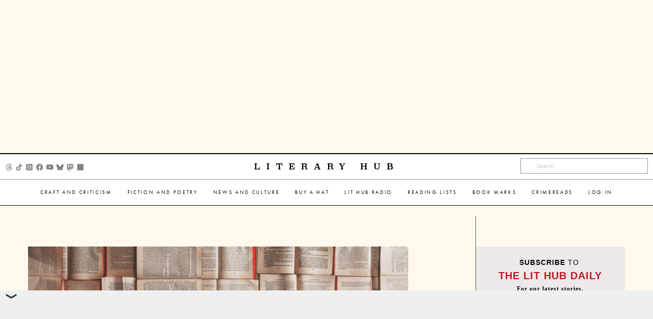

--- FILE ---
content_type: text/html; charset=UTF-8
request_url: https://lithub.com/the-books-that-made-your-favorite-writers-want-to-write/
body_size: 26827
content:

<!-- sidebar -->
<!doctype html>
<html class="no-js" lang="en" dir="ltr">
	<head>
		<meta charset="utf-8">
		<meta http-equiv="x-ua-compatible" content="ie=edge">
		<meta name="viewport" content="width=device-width, initial-scale=1.0">
		<title>Literary Hub &raquo; The Books That Made Your Favorite Writers Want to Write</title>
		<link rel="preload" href="https://use.typekit.net/gwy7zke.css" as="style">
		<link rel="stylesheet" href="https://use.typekit.net/gwy7zke.css" as="style">
		<link rel="stylesheet" href="https://s26162.pcdn.co/wp-content/themes/lithub-prime/css/font-awesome.min.css" as="style">
		<!-- TYPE: post -->
		<meta name='robots' content='max-image-preview:large' />
	<style>img:is([sizes="auto" i], [sizes^="auto," i]) { contain-intrinsic-size: 3000px 1500px }</style>
	<link rel='dns-prefetch' href='//ak.sail-horizon.com' />
<link rel='dns-prefetch' href='//stats.wp.com' />
<link rel='dns-prefetch' href='//v0.wordpress.com' />
<link rel='dns-prefetch' href='//widgets.wp.com' />
<link rel='dns-prefetch' href='//s0.wp.com' />
<link rel='dns-prefetch' href='//0.gravatar.com' />
<link rel='dns-prefetch' href='//1.gravatar.com' />
<link rel='dns-prefetch' href='//2.gravatar.com' />
<link rel="alternate" type="application/rss+xml" title="Literary  Hub &raquo; The Books That Made Your Favorite Writers Want to Write Comments Feed" href="https://lithub.com/the-books-that-made-your-favorite-writers-want-to-write/feed/" />
<script type="text/javascript">
/* <![CDATA[ */
window._wpemojiSettings = {"baseUrl":"https:\/\/s.w.org\/images\/core\/emoji\/16.0.1\/72x72\/","ext":".png","svgUrl":"https:\/\/s.w.org\/images\/core\/emoji\/16.0.1\/svg\/","svgExt":".svg","source":{"concatemoji":"https:\/\/s26162.pcdn.co\/wp-includes\/js\/wp-emoji-release.min.js?ver=6.8.3"}};
/*! This file is auto-generated */
!function(s,n){var o,i,e;function c(e){try{var t={supportTests:e,timestamp:(new Date).valueOf()};sessionStorage.setItem(o,JSON.stringify(t))}catch(e){}}function p(e,t,n){e.clearRect(0,0,e.canvas.width,e.canvas.height),e.fillText(t,0,0);var t=new Uint32Array(e.getImageData(0,0,e.canvas.width,e.canvas.height).data),a=(e.clearRect(0,0,e.canvas.width,e.canvas.height),e.fillText(n,0,0),new Uint32Array(e.getImageData(0,0,e.canvas.width,e.canvas.height).data));return t.every(function(e,t){return e===a[t]})}function u(e,t){e.clearRect(0,0,e.canvas.width,e.canvas.height),e.fillText(t,0,0);for(var n=e.getImageData(16,16,1,1),a=0;a<n.data.length;a++)if(0!==n.data[a])return!1;return!0}function f(e,t,n,a){switch(t){case"flag":return n(e,"\ud83c\udff3\ufe0f\u200d\u26a7\ufe0f","\ud83c\udff3\ufe0f\u200b\u26a7\ufe0f")?!1:!n(e,"\ud83c\udde8\ud83c\uddf6","\ud83c\udde8\u200b\ud83c\uddf6")&&!n(e,"\ud83c\udff4\udb40\udc67\udb40\udc62\udb40\udc65\udb40\udc6e\udb40\udc67\udb40\udc7f","\ud83c\udff4\u200b\udb40\udc67\u200b\udb40\udc62\u200b\udb40\udc65\u200b\udb40\udc6e\u200b\udb40\udc67\u200b\udb40\udc7f");case"emoji":return!a(e,"\ud83e\udedf")}return!1}function g(e,t,n,a){var r="undefined"!=typeof WorkerGlobalScope&&self instanceof WorkerGlobalScope?new OffscreenCanvas(300,150):s.createElement("canvas"),o=r.getContext("2d",{willReadFrequently:!0}),i=(o.textBaseline="top",o.font="600 32px Arial",{});return e.forEach(function(e){i[e]=t(o,e,n,a)}),i}function t(e){var t=s.createElement("script");t.src=e,t.defer=!0,s.head.appendChild(t)}"undefined"!=typeof Promise&&(o="wpEmojiSettingsSupports",i=["flag","emoji"],n.supports={everything:!0,everythingExceptFlag:!0},e=new Promise(function(e){s.addEventListener("DOMContentLoaded",e,{once:!0})}),new Promise(function(t){var n=function(){try{var e=JSON.parse(sessionStorage.getItem(o));if("object"==typeof e&&"number"==typeof e.timestamp&&(new Date).valueOf()<e.timestamp+604800&&"object"==typeof e.supportTests)return e.supportTests}catch(e){}return null}();if(!n){if("undefined"!=typeof Worker&&"undefined"!=typeof OffscreenCanvas&&"undefined"!=typeof URL&&URL.createObjectURL&&"undefined"!=typeof Blob)try{var e="postMessage("+g.toString()+"("+[JSON.stringify(i),f.toString(),p.toString(),u.toString()].join(",")+"));",a=new Blob([e],{type:"text/javascript"}),r=new Worker(URL.createObjectURL(a),{name:"wpTestEmojiSupports"});return void(r.onmessage=function(e){c(n=e.data),r.terminate(),t(n)})}catch(e){}c(n=g(i,f,p,u))}t(n)}).then(function(e){for(var t in e)n.supports[t]=e[t],n.supports.everything=n.supports.everything&&n.supports[t],"flag"!==t&&(n.supports.everythingExceptFlag=n.supports.everythingExceptFlag&&n.supports[t]);n.supports.everythingExceptFlag=n.supports.everythingExceptFlag&&!n.supports.flag,n.DOMReady=!1,n.readyCallback=function(){n.DOMReady=!0}}).then(function(){return e}).then(function(){var e;n.supports.everything||(n.readyCallback(),(e=n.source||{}).concatemoji?t(e.concatemoji):e.wpemoji&&e.twemoji&&(t(e.twemoji),t(e.wpemoji)))}))}((window,document),window._wpemojiSettings);
/* ]]> */
</script>
<style id='wp-emoji-styles-inline-css' type='text/css'>

	img.wp-smiley, img.emoji {
		display: inline !important;
		border: none !important;
		box-shadow: none !important;
		height: 1em !important;
		width: 1em !important;
		margin: 0 0.07em !important;
		vertical-align: -0.1em !important;
		background: none !important;
		padding: 0 !important;
	}
</style>
<link rel='stylesheet' id='wp-block-library-css' href='https://s26162.pcdn.co/wp-includes/css/dist/block-library/style.min.css?ver=6.8.3' type='text/css' media='all' />
<style id='classic-theme-styles-inline-css' type='text/css'>
/*! This file is auto-generated */
.wp-block-button__link{color:#fff;background-color:#32373c;border-radius:9999px;box-shadow:none;text-decoration:none;padding:calc(.667em + 2px) calc(1.333em + 2px);font-size:1.125em}.wp-block-file__button{background:#32373c;color:#fff;text-decoration:none}
</style>
<link rel='stylesheet' id='mediaelement-css' href='https://s26162.pcdn.co/wp-includes/js/mediaelement/mediaelementplayer-legacy.min.css?ver=4.2.17' type='text/css' media='all' />
<link rel='stylesheet' id='wp-mediaelement-css' href='https://s26162.pcdn.co/wp-includes/js/mediaelement/wp-mediaelement.min.css?ver=6.8.3' type='text/css' media='all' />
<style id='jetpack-sharing-buttons-style-inline-css' type='text/css'>
.jetpack-sharing-buttons__services-list{display:flex;flex-direction:row;flex-wrap:wrap;gap:0;list-style-type:none;margin:5px;padding:0}.jetpack-sharing-buttons__services-list.has-small-icon-size{font-size:12px}.jetpack-sharing-buttons__services-list.has-normal-icon-size{font-size:16px}.jetpack-sharing-buttons__services-list.has-large-icon-size{font-size:24px}.jetpack-sharing-buttons__services-list.has-huge-icon-size{font-size:36px}@media print{.jetpack-sharing-buttons__services-list{display:none!important}}.editor-styles-wrapper .wp-block-jetpack-sharing-buttons{gap:0;padding-inline-start:0}ul.jetpack-sharing-buttons__services-list.has-background{padding:1.25em 2.375em}
</style>
<style id='global-styles-inline-css' type='text/css'>
:root{--wp--preset--aspect-ratio--square: 1;--wp--preset--aspect-ratio--4-3: 4/3;--wp--preset--aspect-ratio--3-4: 3/4;--wp--preset--aspect-ratio--3-2: 3/2;--wp--preset--aspect-ratio--2-3: 2/3;--wp--preset--aspect-ratio--16-9: 16/9;--wp--preset--aspect-ratio--9-16: 9/16;--wp--preset--color--black: #000000;--wp--preset--color--cyan-bluish-gray: #abb8c3;--wp--preset--color--white: #ffffff;--wp--preset--color--pale-pink: #f78da7;--wp--preset--color--vivid-red: #cf2e2e;--wp--preset--color--luminous-vivid-orange: #ff6900;--wp--preset--color--luminous-vivid-amber: #fcb900;--wp--preset--color--light-green-cyan: #7bdcb5;--wp--preset--color--vivid-green-cyan: #00d084;--wp--preset--color--pale-cyan-blue: #8ed1fc;--wp--preset--color--vivid-cyan-blue: #0693e3;--wp--preset--color--vivid-purple: #9b51e0;--wp--preset--gradient--vivid-cyan-blue-to-vivid-purple: linear-gradient(135deg,rgba(6,147,227,1) 0%,rgb(155,81,224) 100%);--wp--preset--gradient--light-green-cyan-to-vivid-green-cyan: linear-gradient(135deg,rgb(122,220,180) 0%,rgb(0,208,130) 100%);--wp--preset--gradient--luminous-vivid-amber-to-luminous-vivid-orange: linear-gradient(135deg,rgba(252,185,0,1) 0%,rgba(255,105,0,1) 100%);--wp--preset--gradient--luminous-vivid-orange-to-vivid-red: linear-gradient(135deg,rgba(255,105,0,1) 0%,rgb(207,46,46) 100%);--wp--preset--gradient--very-light-gray-to-cyan-bluish-gray: linear-gradient(135deg,rgb(238,238,238) 0%,rgb(169,184,195) 100%);--wp--preset--gradient--cool-to-warm-spectrum: linear-gradient(135deg,rgb(74,234,220) 0%,rgb(151,120,209) 20%,rgb(207,42,186) 40%,rgb(238,44,130) 60%,rgb(251,105,98) 80%,rgb(254,248,76) 100%);--wp--preset--gradient--blush-light-purple: linear-gradient(135deg,rgb(255,206,236) 0%,rgb(152,150,240) 100%);--wp--preset--gradient--blush-bordeaux: linear-gradient(135deg,rgb(254,205,165) 0%,rgb(254,45,45) 50%,rgb(107,0,62) 100%);--wp--preset--gradient--luminous-dusk: linear-gradient(135deg,rgb(255,203,112) 0%,rgb(199,81,192) 50%,rgb(65,88,208) 100%);--wp--preset--gradient--pale-ocean: linear-gradient(135deg,rgb(255,245,203) 0%,rgb(182,227,212) 50%,rgb(51,167,181) 100%);--wp--preset--gradient--electric-grass: linear-gradient(135deg,rgb(202,248,128) 0%,rgb(113,206,126) 100%);--wp--preset--gradient--midnight: linear-gradient(135deg,rgb(2,3,129) 0%,rgb(40,116,252) 100%);--wp--preset--font-size--small: 13px;--wp--preset--font-size--medium: 20px;--wp--preset--font-size--large: 36px;--wp--preset--font-size--x-large: 42px;--wp--preset--spacing--20: 0.44rem;--wp--preset--spacing--30: 0.67rem;--wp--preset--spacing--40: 1rem;--wp--preset--spacing--50: 1.5rem;--wp--preset--spacing--60: 2.25rem;--wp--preset--spacing--70: 3.38rem;--wp--preset--spacing--80: 5.06rem;--wp--preset--shadow--natural: 6px 6px 9px rgba(0, 0, 0, 0.2);--wp--preset--shadow--deep: 12px 12px 50px rgba(0, 0, 0, 0.4);--wp--preset--shadow--sharp: 6px 6px 0px rgba(0, 0, 0, 0.2);--wp--preset--shadow--outlined: 6px 6px 0px -3px rgba(255, 255, 255, 1), 6px 6px rgba(0, 0, 0, 1);--wp--preset--shadow--crisp: 6px 6px 0px rgba(0, 0, 0, 1);}:where(.is-layout-flex){gap: 0.5em;}:where(.is-layout-grid){gap: 0.5em;}body .is-layout-flex{display: flex;}.is-layout-flex{flex-wrap: wrap;align-items: center;}.is-layout-flex > :is(*, div){margin: 0;}body .is-layout-grid{display: grid;}.is-layout-grid > :is(*, div){margin: 0;}:where(.wp-block-columns.is-layout-flex){gap: 2em;}:where(.wp-block-columns.is-layout-grid){gap: 2em;}:where(.wp-block-post-template.is-layout-flex){gap: 1.25em;}:where(.wp-block-post-template.is-layout-grid){gap: 1.25em;}.has-black-color{color: var(--wp--preset--color--black) !important;}.has-cyan-bluish-gray-color{color: var(--wp--preset--color--cyan-bluish-gray) !important;}.has-white-color{color: var(--wp--preset--color--white) !important;}.has-pale-pink-color{color: var(--wp--preset--color--pale-pink) !important;}.has-vivid-red-color{color: var(--wp--preset--color--vivid-red) !important;}.has-luminous-vivid-orange-color{color: var(--wp--preset--color--luminous-vivid-orange) !important;}.has-luminous-vivid-amber-color{color: var(--wp--preset--color--luminous-vivid-amber) !important;}.has-light-green-cyan-color{color: var(--wp--preset--color--light-green-cyan) !important;}.has-vivid-green-cyan-color{color: var(--wp--preset--color--vivid-green-cyan) !important;}.has-pale-cyan-blue-color{color: var(--wp--preset--color--pale-cyan-blue) !important;}.has-vivid-cyan-blue-color{color: var(--wp--preset--color--vivid-cyan-blue) !important;}.has-vivid-purple-color{color: var(--wp--preset--color--vivid-purple) !important;}.has-black-background-color{background-color: var(--wp--preset--color--black) !important;}.has-cyan-bluish-gray-background-color{background-color: var(--wp--preset--color--cyan-bluish-gray) !important;}.has-white-background-color{background-color: var(--wp--preset--color--white) !important;}.has-pale-pink-background-color{background-color: var(--wp--preset--color--pale-pink) !important;}.has-vivid-red-background-color{background-color: var(--wp--preset--color--vivid-red) !important;}.has-luminous-vivid-orange-background-color{background-color: var(--wp--preset--color--luminous-vivid-orange) !important;}.has-luminous-vivid-amber-background-color{background-color: var(--wp--preset--color--luminous-vivid-amber) !important;}.has-light-green-cyan-background-color{background-color: var(--wp--preset--color--light-green-cyan) !important;}.has-vivid-green-cyan-background-color{background-color: var(--wp--preset--color--vivid-green-cyan) !important;}.has-pale-cyan-blue-background-color{background-color: var(--wp--preset--color--pale-cyan-blue) !important;}.has-vivid-cyan-blue-background-color{background-color: var(--wp--preset--color--vivid-cyan-blue) !important;}.has-vivid-purple-background-color{background-color: var(--wp--preset--color--vivid-purple) !important;}.has-black-border-color{border-color: var(--wp--preset--color--black) !important;}.has-cyan-bluish-gray-border-color{border-color: var(--wp--preset--color--cyan-bluish-gray) !important;}.has-white-border-color{border-color: var(--wp--preset--color--white) !important;}.has-pale-pink-border-color{border-color: var(--wp--preset--color--pale-pink) !important;}.has-vivid-red-border-color{border-color: var(--wp--preset--color--vivid-red) !important;}.has-luminous-vivid-orange-border-color{border-color: var(--wp--preset--color--luminous-vivid-orange) !important;}.has-luminous-vivid-amber-border-color{border-color: var(--wp--preset--color--luminous-vivid-amber) !important;}.has-light-green-cyan-border-color{border-color: var(--wp--preset--color--light-green-cyan) !important;}.has-vivid-green-cyan-border-color{border-color: var(--wp--preset--color--vivid-green-cyan) !important;}.has-pale-cyan-blue-border-color{border-color: var(--wp--preset--color--pale-cyan-blue) !important;}.has-vivid-cyan-blue-border-color{border-color: var(--wp--preset--color--vivid-cyan-blue) !important;}.has-vivid-purple-border-color{border-color: var(--wp--preset--color--vivid-purple) !important;}.has-vivid-cyan-blue-to-vivid-purple-gradient-background{background: var(--wp--preset--gradient--vivid-cyan-blue-to-vivid-purple) !important;}.has-light-green-cyan-to-vivid-green-cyan-gradient-background{background: var(--wp--preset--gradient--light-green-cyan-to-vivid-green-cyan) !important;}.has-luminous-vivid-amber-to-luminous-vivid-orange-gradient-background{background: var(--wp--preset--gradient--luminous-vivid-amber-to-luminous-vivid-orange) !important;}.has-luminous-vivid-orange-to-vivid-red-gradient-background{background: var(--wp--preset--gradient--luminous-vivid-orange-to-vivid-red) !important;}.has-very-light-gray-to-cyan-bluish-gray-gradient-background{background: var(--wp--preset--gradient--very-light-gray-to-cyan-bluish-gray) !important;}.has-cool-to-warm-spectrum-gradient-background{background: var(--wp--preset--gradient--cool-to-warm-spectrum) !important;}.has-blush-light-purple-gradient-background{background: var(--wp--preset--gradient--blush-light-purple) !important;}.has-blush-bordeaux-gradient-background{background: var(--wp--preset--gradient--blush-bordeaux) !important;}.has-luminous-dusk-gradient-background{background: var(--wp--preset--gradient--luminous-dusk) !important;}.has-pale-ocean-gradient-background{background: var(--wp--preset--gradient--pale-ocean) !important;}.has-electric-grass-gradient-background{background: var(--wp--preset--gradient--electric-grass) !important;}.has-midnight-gradient-background{background: var(--wp--preset--gradient--midnight) !important;}.has-small-font-size{font-size: var(--wp--preset--font-size--small) !important;}.has-medium-font-size{font-size: var(--wp--preset--font-size--medium) !important;}.has-large-font-size{font-size: var(--wp--preset--font-size--large) !important;}.has-x-large-font-size{font-size: var(--wp--preset--font-size--x-large) !important;}
:where(.wp-block-post-template.is-layout-flex){gap: 1.25em;}:where(.wp-block-post-template.is-layout-grid){gap: 1.25em;}
:where(.wp-block-columns.is-layout-flex){gap: 2em;}:where(.wp-block-columns.is-layout-grid){gap: 2em;}
:root :where(.wp-block-pullquote){font-size: 1.5em;line-height: 1.6;}
</style>
<link rel='stylesheet' id='lh-podcasts-css' href='https://s26162.pcdn.co/wp-content/plugins/lithub-podcasts/css/podcasts.css?ver=1.0' type='text/css' media='all' />
<link rel='stylesheet' id='lhsd-style-css' href='https://s26162.pcdn.co/wp-content/plugins/lithub-subscriber-drive/css/subscriber-drive.css?ver=1.2.1' type='text/css' media='all' />
<link rel='stylesheet' id='mc4wp-form-basic-css' href='https://s26162.pcdn.co/wp-content/plugins/mailchimp-for-wp/assets/css/form-basic.css?ver=4.10.9' type='text/css' media='all' />
<link rel='stylesheet' id='webfonts-css' href='https://s26162.pcdn.co/wp-content/themes/lithub-prime/fonts/MyFontsWebfontsKit.css?ver=1.0.13' type='text/css' media='all' />
<link rel='stylesheet' id='fontawesome-css' href='https://s26162.pcdn.co/wp-content/themes/lithub-prime/css/font-awesome.min.css?ver=4.0.3' type='text/css' media='all' />
<link rel='stylesheet' id='foundation-css' href='https://s26162.pcdn.co/wp-content/themes/lithub-prime/css/foundation.min.css?ver=6.9.3' type='text/css' media='all' />
<link rel='stylesheet' id='lithub-prime-css' href='https://s26162.pcdn.co/wp-content/themes/lithub-prime/css/lithub-prime.css?ver=1.0.13' type='text/css' media='all' />
<link rel='stylesheet' id='flexslider-css' href='https://s26162.pcdn.co/wp-content/themes/lithub-prime/js/vendor/flexslider/flexslider.css?ver=2.7.2' type='text/css' media='all' />
<link rel='stylesheet' id='jetpack_likes-css' href='https://s26162.pcdn.co/wp-content/plugins/jetpack/modules/likes/style.css?ver=15.4' type='text/css' media='all' />
<link rel='stylesheet' id='sailthru-subscribe-widget-styles-css' href='https://s26162.pcdn.co/wp-content/plugins/sailthru-widget/css/widget.subscribe.css?ver=6.8.3' type='text/css' media='all' />
<link rel='stylesheet' id='sharedaddy-css' href='https://s26162.pcdn.co/wp-content/plugins/jetpack/modules/sharedaddy/sharing.css?ver=15.4' type='text/css' media='all' />
<link rel='stylesheet' id='social-logos-css' href='https://s26162.pcdn.co/wp-content/plugins/jetpack/_inc/social-logos/social-logos.min.css?ver=15.4' type='text/css' media='all' />
<script defer="defer" src="https://s26162.pcdn.co/wp-includes/js/jquery/jquery.min.js?ver=3.7.1" id="jquery-core-js"></script>
<script defer="defer" src="https://s26162.pcdn.co/wp-includes/js/jquery/jquery-migrate.min.js?ver=3.4.1" id="jquery-migrate-js"></script>
<script type="text/javascript" id="mediaelement-core-js-before">
/* <![CDATA[ */
var mejsL10n = {"language":"en","strings":{"mejs.download-file":"Download File","mejs.install-flash":"You are using a browser that does not have Flash player enabled or installed. Please turn on your Flash player plugin or download the latest version from https:\/\/get.adobe.com\/flashplayer\/","mejs.fullscreen":"Fullscreen","mejs.play":"Play","mejs.pause":"Pause","mejs.time-slider":"Time Slider","mejs.time-help-text":"Use Left\/Right Arrow keys to advance one second, Up\/Down arrows to advance ten seconds.","mejs.live-broadcast":"Live Broadcast","mejs.volume-help-text":"Use Up\/Down Arrow keys to increase or decrease volume.","mejs.unmute":"Unmute","mejs.mute":"Mute","mejs.volume-slider":"Volume Slider","mejs.video-player":"Video Player","mejs.audio-player":"Audio Player","mejs.captions-subtitles":"Captions\/Subtitles","mejs.captions-chapters":"Chapters","mejs.none":"None","mejs.afrikaans":"Afrikaans","mejs.albanian":"Albanian","mejs.arabic":"Arabic","mejs.belarusian":"Belarusian","mejs.bulgarian":"Bulgarian","mejs.catalan":"Catalan","mejs.chinese":"Chinese","mejs.chinese-simplified":"Chinese (Simplified)","mejs.chinese-traditional":"Chinese (Traditional)","mejs.croatian":"Croatian","mejs.czech":"Czech","mejs.danish":"Danish","mejs.dutch":"Dutch","mejs.english":"English","mejs.estonian":"Estonian","mejs.filipino":"Filipino","mejs.finnish":"Finnish","mejs.french":"French","mejs.galician":"Galician","mejs.german":"German","mejs.greek":"Greek","mejs.haitian-creole":"Haitian Creole","mejs.hebrew":"Hebrew","mejs.hindi":"Hindi","mejs.hungarian":"Hungarian","mejs.icelandic":"Icelandic","mejs.indonesian":"Indonesian","mejs.irish":"Irish","mejs.italian":"Italian","mejs.japanese":"Japanese","mejs.korean":"Korean","mejs.latvian":"Latvian","mejs.lithuanian":"Lithuanian","mejs.macedonian":"Macedonian","mejs.malay":"Malay","mejs.maltese":"Maltese","mejs.norwegian":"Norwegian","mejs.persian":"Persian","mejs.polish":"Polish","mejs.portuguese":"Portuguese","mejs.romanian":"Romanian","mejs.russian":"Russian","mejs.serbian":"Serbian","mejs.slovak":"Slovak","mejs.slovenian":"Slovenian","mejs.spanish":"Spanish","mejs.swahili":"Swahili","mejs.swedish":"Swedish","mejs.tagalog":"Tagalog","mejs.thai":"Thai","mejs.turkish":"Turkish","mejs.ukrainian":"Ukrainian","mejs.vietnamese":"Vietnamese","mejs.welsh":"Welsh","mejs.yiddish":"Yiddish"}};
/* ]]> */
</script>
<script defer="defer" src="https://s26162.pcdn.co/wp-includes/js/mediaelement/mediaelement-and-player.min.js?ver=4.2.17" id="mediaelement-core-js"></script>
<script defer="defer" src="https://s26162.pcdn.co/wp-includes/js/mediaelement/mediaelement-migrate.min.js?ver=6.8.3" id="mediaelement-migrate-js"></script>
<script type="text/javascript" id="mediaelement-js-extra">
/* <![CDATA[ */
var _wpmejsSettings = {"pluginPath":"\/wp-includes\/js\/mediaelement\/","classPrefix":"mejs-","stretching":"responsive","audioShortcodeLibrary":"mediaelement","videoShortcodeLibrary":"mediaelement"};
/* ]]> */
</script>
<script defer="defer" src="https://s26162.pcdn.co/wp-includes/js/mediaelement/wp-mediaelement.min.js?ver=6.8.3" id="wp-mediaelement-js"></script>
<script defer="defer" src="https://s26162.pcdn.co/wp-content/plugins/lithub-podcasts/js/podcasts.js?ver=1.2.1" id="lh-podcasts-js"></script>
<script src='//ak.sail-horizon.com/spm/spm.v1.min.js?ver=6.8.3' type='text/javascript' async></script><script type="text/javascript" id="tag-js-extra">
/* <![CDATA[ */
var tag = {"options":{"customerId":"b4ffc9c4fb2f06c96c45eb10151a5b34"}};
/* ]]> */
</script>
<script defer="defer" src="https://s26162.pcdn.co/wp-content/plugins/sailthru-widget/js/tag.js?ver=6.8.3" id="tag-js"></script>
<script defer="defer" src="https://s26162.pcdn.co/wp-content/plugins/sailthru-widget/js/widget.subscribe.js?ver=6.8.3" id="sailthru-subscribe-script-js"></script>
<link rel="https://api.w.org/" href="https://lithub.com/wp-json/" /><link rel="alternate" title="JSON" type="application/json" href="https://lithub.com/wp-json/wp/v2/posts/64704" /><link rel="EditURI" type="application/rsd+xml" title="RSD" href="https://lithub.com/xmlrpc.php?rsd" />
<meta name="generator" content="WordPress 6.8.3" />
<link rel="canonical" href="https://lithub.com/the-books-that-made-your-favorite-writers-want-to-write/" />
<link rel='shortlink' href='https://wp.me/p5rKFr-gPC' />
<link rel="alternate" title="oEmbed (JSON)" type="application/json+oembed" href="https://lithub.com/wp-json/oembed/1.0/embed?url=https%3A%2F%2Flithub.com%2Fthe-books-that-made-your-favorite-writers-want-to-write%2F" />
<link rel="alternate" title="oEmbed (XML)" type="text/xml+oembed" href="https://lithub.com/wp-json/oembed/1.0/embed?url=https%3A%2F%2Flithub.com%2Fthe-books-that-made-your-favorite-writers-want-to-write%2F&#038;format=xml" />
<script type="text/javascript">
var ajaxurl = 'https://lithub.com/wp-admin/admin-ajax.php';
</script>
<script type="text/javascript">
  (function(c) {
    var script = document.createElement("script");
    script.src = "https://js.memberful.com/embed.js";
    script.onload = function() { Memberful.setup(c) };
    document.head.appendChild(script);
  })({
    site: ["https:\/\/lithub.memberful.com"]  });
</script>


<!-- BEGIN Sailthru Horizon Meta Information -->
<meta name="sailthru.date" content="2017-04-26 05:53:14" />
<meta name="sailthru.title" content="The Books That Made Your Favorite Writers Want to Write" />
<meta name="sailthru.tags" content=",Alain Robbe-Grillet,Albert Camus,Alice Walker,Amiri Baraka,Andrew Salkey,Anne Lamott,C.S. Lewis,Carl Hiaasen,Charlotte Bronte,Chuck Wendig,Cormac McCarthy,Dag Solstad,Dana Spiotta,David Foster Wallace,David Mitchell,David Sedaris,Donald Barthelme,Donald Hall,Dorothy Allison,Dylan Thomas,Edgar Allan Poe,Edward Stratemeyer,Eileen Myles,Emil Ludwig,Emma Donoghue,Evelyn Waugh,Ezra Jack Keats,Fyodor Dostoevsky,J.D. Salinger,James Joyce,Jay McInerney,Jeanette Winterson,Jodi Picoult,Julie Buntin,Knut Hamsun,Lloyd Alexander,Lorrie Moore,Louisa May Alcott,Margaret Atwood,Margaret Mitchell,Mervyn Peake,Nadine Gordimer,Neil Gaiman,Paul Creswick,Paula Fox,Peter Levi,Rachel Kushner,Raymond Carver,Richard Ford,Ron Rash,Ross Gay,Roxane Gay,Sherman Alexie,Sir Walter Scott,Sofia Samatar,Sue Monk Kidd,Tom Wolfe,Toni Morrison,Ursula K. Le Guin,William Faulkner,Zadie Smith,Craft and Advice,Craft and Criticism,Features,What to Read,lithub" />
<meta name="sailthru.description" content="It&#8217;s a question that&#8217;s asked by interviewers all the time: how did you become a writer? It&#8217;s kind of a lob, and for many authors, the answer is obvious. Reading made them into writers. What else? Besides actually, you know," />
<meta name="sailthru.image.full" content="https://s26162.pcdn.co/wp-content/uploads/2024/07/lh-holder-01.jpg" />
<meta name="sailthru.image.thumb" content="https://s26162.pcdn.co/wp-content/uploads/2024/07/lh-holder-01-50x26.jpg" />
<!-- END Sailthru Horizon Meta Information -->

	<style>img#wpstats{display:none}</style>
		<script type="text/javascript">
var ajaxurl = 'https://lithub.com/wp-admin/admin-ajax.php';
var themeurl = 'https://s26162.pcdn.co/wp-content/themes/lithub-prime';
</script>
<script type="text/javascript">var sailthru_vars = {"ajaxurl":"https:\/\/lithub.com\/wp-admin\/admin-ajax.php"}</script>
<!-- Jetpack Open Graph Tags -->
<meta property="og:type" content="article" />
<meta property="og:title" content="The Books That Made Your Favorite Writers Want to Write" />
<meta property="og:url" content="https://lithub.com/the-books-that-made-your-favorite-writers-want-to-write/" />
<meta property="og:description" content="It&#8217;s a question that&#8217;s asked by interviewers all the time: how did you become a writer? It&#8217;s kind of a lob, and for many authors, the answer is obvious. Reading made them into wri…" />
<meta property="article:published_time" content="2017-04-26T09:53:14+00:00" />
<meta property="article:modified_time" content="2019-04-12T13:36:30+00:00" />
<meta property="og:site_name" content="Literary  Hub" />
<meta property="og:image" content="https://s26162.pcdn.co/wp-content/uploads/2024/07/lh-holder-01.jpg" />
<meta property="og:image:width" content="1200" />
<meta property="og:image:height" content="628" />
<meta property="og:image:alt" content="" />
<meta property="og:locale" content="en_US" />
<meta name="twitter:site" content="@lithub" />
<meta name="twitter:text:title" content="The Books That Made Your Favorite Writers Want to Write" />
<meta name="twitter:image" content="https://s26162.pcdn.co/wp-content/uploads/2024/07/lh-holder-01.jpg?w=640" />
<meta name="twitter:card" content="summary_large_image" />

<!-- End Jetpack Open Graph Tags -->
					<meta name="twitter:title" content="The Books That Made Your Favorite Writers Want to Write  ">
				<meta property="og:type" content="article" />
				<link rel="author" href="https://plus.google.com/118366492135910541694/" />
		<meta property="fb:admins" content="1556575837954671" />
		<script>
			var gtag = (gtag) ? gtag : window.gtag = function(){};
		</script>
		
					<script async src="https://cdn.fuseplatform.net/publift/tags/2/4115/fuse.js"></script>
			 <script async src="https://securepubads.g.doubleclick.net/tag/js/gpt.js" crossorigin="anonymous"></script>
                        <script>
                                window.googletag = window.googletag || {cmd: []};
                                googletag.cmd.push(function() {
                                googletag.defineOutOfPageSlot('/22020028882/LTHB_lithubcom/Become_Member', 'div-gpt-ad-1764874356600-0').addService(googletag.pubads());
                                googletag.pubads().enableSingleRequest();
                                googletag.enableServices();
                                });
                        </script>
		
		<link rel="shortcut icon" href="https://s26162.pcdn.co/wp-content/uploads/2015/04/favicon.ico" />
	</head>
	<body class="wp-singular post-template-default single single-post postid-64704 single-format-standard wp-theme-lithub-prime sidebar" itemscope itemtype="http://schema.org/WebPage">
		<!-- /22020028882/LTHB_lithubcom/Become_Member -->
                <div id='div-gpt-ad-1764874356600-0'></div>
                <script>
                googletag.cmd.push(function() { googletag.display('div-gpt-ad-1764874356600-0'); });
                </script>
		<ul class="ad-container" style="max-height: 300px;">
			<li id="custom_ads-30" class="widget Custom_Ads"><!-- GAM 22020028882/LTHB_lithubcom/HREC_Top_Header -->
<div data-fuse="HREC_Top_Header"></div></li>
		</ul>
		
		<div data-sticky-container>
			<div class="title-bar" data-sticky data-options="marginTop:0; stickyOn: small;" style="width:100%">
				<div class="title-bar-wrapper top-content">
					<div class="title-bar-third socials hide-for-small-only">
						<ul class="social_wrapper"><li><a href="https://www.threads.com/@literaryhub" class="external" target="_blank"><img src="https://s26162.pcdn.co/wp-content/themes/lithub-prime/img/social/threads.png"></a></li><li><a href="https://www.tiktok.com/@lit.hub" class="external" target="_blank"><img src="https://s26162.pcdn.co/wp-content/themes/lithub-prime/img/social/tiktok.png"></a></li><li><a href="https://www.instagram.com/literaryhub/" class="external" target="_blank"><img src="https://s26162.pcdn.co/wp-content/themes/lithub-prime/img/social/instagram.png"></a></li><li><a href="https://www.facebook.com/lithub" class="external" target="_blank"><img src="https://s26162.pcdn.co/wp-content/themes/lithub-prime/img/social/facebook.png"></a></li><li><a href="https://www.youtube.com/@Literary_Hub" class="external" target="_blank"><img src="https://s26162.pcdn.co/wp-content/themes/lithub-prime/img/social/youtube.png"></a></li><li><a href="https://bsky.app/profile/literaryhub.bsky.social" class="external" target="_blank"><img src="https://s26162.pcdn.co/wp-content/themes/lithub-prime/img/social/bluesky.png"></a></li><li><a href="https://mastodon.social/@literaryhub" class="external" target="_blank"><img src="https://s26162.pcdn.co/wp-content/themes/lithub-prime/img/social/mastodon.png"></a></li><li><a href="https://www.tumblr.com/lithub" class="external" target="_blank"><img src="https://s26162.pcdn.co/wp-content/themes/lithub-prime/img/social/tumblr.png"></a></li></ul>					</div>
					<div class="title-bar-third main-logo hide-for-small-only"><a href="/">Literary Hub</a></div>
					<div class="title-bar-third main-logo show-for-small-only">
						<a class="icons" data-open="offCanvasLeft"><i class="fa fa-bars" aria-hidden="true"></i></i></a>
						<a href="/"><img src="https://s26162.pcdn.co/wp-content/themes/lithub-prime/img/logo-compact.png" alt="Literary Hub"></a>
					</div>
					<div class="title-bar-third search-box hide-for-small-only">
						<form role="search" method="get" class="searchform" action="/">
							<div>
								<input type="text" value="" placeholder="Search" name="s" id="s" autocomplete="off" title="Search">
							</div>
							<div id="autocomplete"></div>
						</form>
					</div>
				</div>
				<div class="title-bar-third bottom-content show-for-large">
					<div class="menu-secondary-menu-container"><ul id="second_menu" class="second_nav dropdown menu"><li id="menu-item-113358" class="menu-item menu-item-type-taxonomy menu-item-object-category current-post-ancestor current-menu-parent current-post-parent menu-item-has-children arrow"><a href="https://lithub.com/category/craftandcriticism/">Craft and Criticism</a><ul class="sub-menu">	<li id="menu-item-113361" class="menu-item menu-item-type-taxonomy menu-item-object-category"><a href="https://lithub.com/category/craftandcriticism/literary-criticism/">Literary Criticism</a></li>
	<li id="menu-item-113359" class="menu-item menu-item-type-taxonomy menu-item-object-category current-post-ancestor current-menu-parent current-post-parent"><a href="https://lithub.com/category/craftandcriticism/craft-and-advice/">Craft and Advice</a></li>
	<li id="menu-item-113360" class="menu-item menu-item-type-taxonomy menu-item-object-category"><a href="https://lithub.com/category/craftandcriticism/in-conversation/">In Conversation</a></li>
	<li id="menu-item-113357" class="menu-item menu-item-type-taxonomy menu-item-object-category"><a href="https://lithub.com/category/craftandcriticism/on-translation/">On Translation</a></li>

					</ul></li>
<li id="menu-item-113362" class="menu-item menu-item-type-taxonomy menu-item-object-category menu-item-has-children arrow"><a href="https://lithub.com/category/fictionandpoetry/">Fiction and Poetry</a><ul class="sub-menu">	<li id="menu-item-113365" class="menu-item menu-item-type-taxonomy menu-item-object-category"><a href="https://lithub.com/category/fictionandpoetry/short-story/">Short Story</a></li>
	<li id="menu-item-113363" class="menu-item menu-item-type-taxonomy menu-item-object-category"><a href="https://lithub.com/category/fictionandpoetry/from-the-novel/">From the Novel</a></li>
	<li id="menu-item-113364" class="menu-item menu-item-type-taxonomy menu-item-object-category"><a href="https://lithub.com/category/fictionandpoetry/poem/">Poem</a></li>

					</ul></li>
<li id="menu-item-113366" class="menu-item menu-item-type-taxonomy menu-item-object-category menu-item-has-children arrow"><a href="https://lithub.com/category/newsandculture/">News and Culture</a><ul class="sub-menu">	<li id="menu-item-113378" class="menu-item menu-item-type-taxonomy menu-item-object-category"><a href="https://lithub.com/category/newsandculture/history/">History</a></li>
	<li id="menu-item-113385" class="menu-item menu-item-type-taxonomy menu-item-object-category"><a href="https://lithub.com/category/newsandculture/science/">Science</a></li>
	<li id="menu-item-232614" class="menu-item menu-item-type-taxonomy menu-item-object-category"><a href="https://lithub.com/category/newsandculture/politics/">Politics</a></li>
	<li id="menu-item-113368" class="menu-item menu-item-type-taxonomy menu-item-object-category"><a href="https://lithub.com/category/newsandculture/biography/">Biography</a></li>
	<li id="menu-item-113380" class="menu-item menu-item-type-taxonomy menu-item-object-category"><a href="https://lithub.com/category/newsandculture/memoir/">Memoir</a></li>
	<li id="menu-item-113375" class="menu-item menu-item-type-taxonomy menu-item-object-category"><a href="https://lithub.com/category/newsandculture/food/">Food</a></li>
	<li id="menu-item-113386" class="menu-item menu-item-type-taxonomy menu-item-object-category"><a href="https://lithub.com/category/newsandculture/technology/">Technology</a></li>
	<li id="menu-item-113370" class="menu-item menu-item-type-taxonomy menu-item-object-category"><a href="https://lithub.com/category/newsandculture/bookstores-and-libraries/">Bookstores and Libraries</a></li>
	<li id="menu-item-113374" class="menu-item menu-item-type-taxonomy menu-item-object-category"><a href="https://lithub.com/category/newsandculture/film-and-tv/">Film and TV</a></li>
	<li id="menu-item-113387" class="menu-item menu-item-type-taxonomy menu-item-object-category"><a href="https://lithub.com/category/newsandculture/travel/">Travel</a></li>
	<li id="menu-item-113381" class="menu-item menu-item-type-taxonomy menu-item-object-category"><a href="https://lithub.com/category/newsandculture/music/">Music</a></li>
	<li id="menu-item-113367" class="menu-item menu-item-type-taxonomy menu-item-object-category"><a href="https://lithub.com/category/newsandculture/art-and-photography/">Art and Photography</a></li>
	<li id="menu-item-113400" class="menu-item menu-item-type-taxonomy menu-item-object-category"><a href="https://lithub.com/category/the-hub/">The Hub</a></li>
	<li id="menu-item-113388" class="menu-item menu-item-type-taxonomy menu-item-object-category"><a href="https://lithub.com/category/newsandculture/style/">Style</a></li>
	<li id="menu-item-113372" class="menu-item menu-item-type-taxonomy menu-item-object-category"><a href="https://lithub.com/category/newsandculture/design-newsandculture/">Design</a></li>
	<li id="menu-item-113389" class="menu-item menu-item-type-taxonomy menu-item-object-category"><a href="https://lithub.com/category/newsandculture/sports/">Sports</a></li>

					</ul></li>
<li id="menu-item-262591" class="menu-item menu-item-type-custom menu-item-object-custom"><a href="https://literaryhub.myshopify.com/products/lit-hub-hat" class="external" target="_blank">BUY A HAT</a></li>
<li id="menu-item-232429" class="menu-item menu-item-type-taxonomy menu-item-object-post_tag menu-item-has-children arrow"><a href="https://lithub.com/tag/lit-hub-radio/">Lit Hub Radio</a><ul class="sub-menu">	<li id="menu-item-242650" class="menu-item menu-item-type-taxonomy menu-item-object-category"><a href="https://lithub.com/category/lithubradio/thelithubpodcast/">The Lit Hub Podcast</a></li>
	<li id="menu-item-246185" class="menu-item menu-item-type-taxonomy menu-item-object-category"><a href="https://lithub.com/category/lithubradio/awakeners-podcast/">Awakeners</a></li>
	<li id="menu-item-113393" class="menu-item menu-item-type-taxonomy menu-item-object-category"><a href="https://lithub.com/category/lithubradio/fiction-non-fiction-lithubradio/">Fiction/Non/Fiction</a></li>
	<li id="menu-item-232606" class="menu-item menu-item-type-taxonomy menu-item-object-category"><a href="https://lithub.com/category/lithubradio/the-critic-and-her-publics/">The Critic and Her Publics</a></li>
	<li id="menu-item-220836" class="menu-item menu-item-type-taxonomy menu-item-object-category"><a href="https://lithub.com/category/lithubradio/windham-campbell-prizes-podcast/">Windham-Campbell Prizes Podcast</a></li>
	<li id="menu-item-232431" class="menu-item menu-item-type-taxonomy menu-item-object-category"><a href="https://lithub.com/category/lithubradio/memoir-nation/">Memoir Nation</a></li>
	<li id="menu-item-261120" class="menu-item menu-item-type-taxonomy menu-item-object-category"><a href="https://lithub.com/category/lithubradio/beyond-the-page/">Beyond the Page</a></li>
	<li id="menu-item-122785" class="menu-item menu-item-type-taxonomy menu-item-object-category"><a href="https://lithub.com/category/lithubradio/first-draft/">First Draft: A Dialogue on Writing</a></li>
	<li id="menu-item-261132" class="menu-item menu-item-type-taxonomy menu-item-object-category"><a href="https://lithub.com/category/lithubradio/thresholds/">Thresholds</a></li>
	<li id="menu-item-261131" class="menu-item menu-item-type-taxonomy menu-item-object-category"><a href="https://lithub.com/category/lithubradio/the-cosmic-library/">The Cosmic Library</a></li>
	<li id="menu-item-261134" class="menu-item menu-item-type-taxonomy menu-item-object-post_tag"><a href="https://lithub.com/tag/culture-schlock/">Culture Schlock</a></li>

					</ul></li>
<li id="menu-item-113401" class="menu-item menu-item-type-taxonomy menu-item-object-category menu-item-has-children arrow"><a href="https://lithub.com/category/readinglists/">Reading Lists</a><ul class="sub-menu">	<li id="menu-item-124046" class="menu-item menu-item-type-custom menu-item-object-custom"><a href="/story-type/the-best-of-the-decade/">The Best of the Decade</a></li>

					</ul></li>
<li id="menu-item-113402" class="menu-item menu-item-type-custom menu-item-object-custom menu-item-has-children arrow"><a href="https://bookmarks.reviews/">Book Marks</a><ul class="sub-menu">	<li id="menu-item-113404" class="menu-item menu-item-type-custom menu-item-object-custom"><a href="https://bookmarks.reviews/best-reviewed/">Best Reviewed Books</a></li>

					</ul></li>
<li id="menu-item-113403" class="menu-item menu-item-type-custom menu-item-object-custom menu-item-has-children arrow"><a href="https://crimereads.com/">CrimeReads</a><ul class="sub-menu">	<li id="menu-item-113407" class="menu-item menu-item-type-custom menu-item-object-custom"><a href="https://crimereads.com/category/true-crime/">True Crime</a></li>
	<li id="menu-item-113408" class="menu-item menu-item-type-custom menu-item-object-custom"><a href="https://crimereads.com/category/daily-thrill/">The Daily Thrill</a></li>

					</ul></li>
<li id="menu-item-230690" class="menu-item menu-item-type-custom menu-item-object-custom"><a href="https://lithub.com/?memberful_endpoint=auth">Log In</a></li>
</ul></div>				</div>
			</div>
			<div class="off-canvas position-left" id="offCanvasLeft" data-off-canvas>
				<form role="search" method="get" class="searchform" action="/">
				<div class="mobile-search">
					<input type="text" value="" placeholder="Search" name="s" id="s" autocomplete="off" title="Search">
					<button type="submit"><i class="fa fa-search"></i></button>
				</div>
			</form>
				<div class="menu-mobile-hamburger-container"><ul id="mobile_second_menu" class="mobile_main_nav"><li id="menu-item-263989" class="menu-item menu-item-type-taxonomy menu-item-object-category current-post-ancestor current-menu-parent current-post-parent menu-item-263989"><a href="https://lithub.com/category/craftandcriticism/">Craft and Criticism</a></li>
<li id="menu-item-263991" class="menu-item menu-item-type-taxonomy menu-item-object-category menu-item-263991"><a href="https://lithub.com/category/fictionandpoetry/">Fiction and Poetry</a></li>
<li id="menu-item-263988" class="menu-item menu-item-type-taxonomy menu-item-object-category menu-item-263988"><a href="https://lithub.com/category/newsandculture/">News and Culture</a></li>
<li id="menu-item-263990" class="menu-item menu-item-type-taxonomy menu-item-object-category menu-item-263990"><a href="https://lithub.com/category/lithubradio/">Lit Hub Radio</a></li>
<li id="menu-item-263992" class="menu-item menu-item-type-taxonomy menu-item-object-category menu-item-263992"><a href="https://lithub.com/category/readinglists/">Reading Lists</a></li>
<li id="menu-item-263994" class="menu-item menu-item-type-custom menu-item-object-custom menu-item-263994"><a href="https://bookmarks.reviews">Book Marks</a></li>
<li id="menu-item-263995" class="menu-item menu-item-type-custom menu-item-object-custom menu-item-263995"><a href="https://crimereads.com">CrimeReads</a></li>
<li id="menu-item-265124" class="menu-item menu-item-type-custom menu-item-object-custom menu-item-265124"><a href="https://lithub.com/?memberful_endpoint=auth">Log In</a></li>
</ul></div>			</div>
		</div>
		
		<div class="site-content" data-off-canvas-content>

<div class="grid-container grid-x body-content">
	<div class="cell large-9 small-12 main-content-well">
		<div class="story-content">
							<div class="story-info">
			<div class="featured-img-container">
			<img class="story-img" src="https://s26162.pcdn.co/wp-content/uploads/2024/07/lh-holder-01-726x400.jpg" title="The Books That Made Your Favorite Writers Want to Write">
								</div>
		<div class="story-heads">
		<h1>The Books That Made Your Favorite Writers Want to Write</h1>
		<h2>From Eileen Myles to Zadie Smith</h2>	</div>
	</div>
										<div class="byline-date">
					<span class="byline"><a href="https://lithub.com/author/emily-temple/"  title="Emily Temple">Emily Temple</a></span>
					<span class="hr"></span>
					<span class="date">April 26, 2017</span>
				</div>
						<div class="story-body">
								<p>It&#8217;s a question that&#8217;s asked by interviewers all the time: how did you become a writer? It&#8217;s kind of a lob, and for many authors, the answer is obvious. Reading made them into writers. What else? Besides actually, you know, sitting down and doing the work. But while many authors cite a lifetime love of the written word, or a storytelling acumen developed in the womb, or a childhood spent loosed in libraries, some can point to a specific book and say: that one. That&#8217;s the book that made me who I am today—if only because it opened a door, or gave me permission, or even just a spark. Below, a selection of these: 30 recommendations plucked from interviews and essays the internet over. If you read them all, you&#8217;ll probably become a writer instantly.</p><div class="insert-post-ads" style="clear:both;width:100%;margin:0 0 20px 0;"><span>Article continues after advertisement</span><!-- Code from Primis: LitHub_static_to_float -->
<!-- Do not serve inside a SafeFrame -->
<script type="text/javascript" language="javascript" src="https://live.primis.tech/live/liveView.php?s=120997&schain=1.0,1!publift.com,01K5AHM87E14YH1C83WXZ8HCHJ,1&cbuster=%%CACHEBUSTER%%"></script>
<!-- End of code from Primis --></div>
<p><strong>Rachel Kushner: <a href="https://www.nytimes.com/2014/02/09/books/review/rachel-kushner-by-the-book.html" class="external" target="_blank"><em>Blood Meridian</em>, Cormac McCarthy</a></strong></p>
<p style="padding-left: 60px">Cormac McCarthy’s <em>Blood Meridian</em> is without question the book that made me want to try to be a fiction writer as an actual serious undertaking.</p>
<p><strong>Jay McInerney: <a href="https://lithub.com/jay-mcinerney-5-books-in-my-life/">The <em>Collected Poems of Dylan Thomas</em></a></strong></p>
<p style="padding-left: 60px">The first novels I fell in love with were <em>White Fang</em> and <em>The </em><em>Call of the Wild</em>, but the first book that made me want to be a writer was the <em>Collected Poems of Dylan Thomas</em>. I read “Fern Hill” in an anthology in eighth grade English class and I was knocked out by the musicality of Thomas’s language—and probably by the extravagance of the sentiment. It was the first time I realized that language was more than a transparent medium for conveying information and telling stories; in Thomas, language is almost an end in itself. I devoured all of Thomas and I eventually moved on to other poets before finally moving toward prose fiction under the influence of James Joyce and others.</p><div class="insert-post-ads" style="clear:both;width:100%;margin:0 0 20px 0;"><span>Article continues after advertisement</span><!-- GAM 22020028882/LTHB_lithubcom/Article_Incontent_1 -->
<div data-fuse="Article_Incontent_1"></div></div>
<p><strong>Dana Spiotta: <a href="http://cosmonautsavenue.com/interview-with-dana-spiotta/" class="external" target="_blank"><em>Ulysses</em>, James Joyce</a></strong></p>
<p style="padding-left: 60px"><em>Ulysses </em>is my favorite novel, first read at age 20. It was the book, along with <em>Dubliners, </em>that made me want to be a writer, or at least it made me think about the formal possibilities of fiction. My second short story stole its structure from the Wandering Rocks section in <em>Ulysses</em>, only in my story it was downtown Seattle (my big swerve). I walked the length of the Belltown neighborhood with my notebook, trying for some of that Joycean precision. My third story was a cringy piece about the Irish Troubles called “Ourselves Alone” (Sinn Fein, get it? I know, so bad). My point is that Joyce is a life-long literary love. My obsession with novel structure was born with <em>Ulysses</em>. Whatever formal radicalism I aspire to have came from that book (plus Faulkner and Woolf). Eventually this lead me to more contemporary writers like DeLillo. My first short story, in case you are wondering, was not Joycean. It was about a girl’s obsession with a long-dead Montgomery Clift. This was inspired by one faintly erotic scene in <em>A Place in the Sun</em>, a scene I could not shake. So my first literary impulse came out of George Stevens.</p>
<p><strong>Zadie Smith: <a href="https://www.nytimes.com/2016/11/20/books/review/zadie-smith-by-the-book.html" target="_blank" rel="noopener noreferrer" class="external"><em>Hurricane</em>, Andrew Salkey</a></strong></p>
<p style="padding-left: 60px">A Jamaican writer called Andrew Salkey&#8230; wrote a YA novel called <em>Hurricane</em> before YA was a term. I remember it as the book that made me want to write. He was the most wonderful writer for children. I just found what looks to be a sequel, <em>Earthquake</em>, on an old-books stall on West Third, and I intend to read it to my kids. He died in 1995.</p>
<p><strong>Alain Robbe-Grillet: <a href="https://www.theparisreview.org/interviews/2819/alain-robbe-grillet-the-art-of-fiction-no-91-alain-robbe-grillet" class="external" target="_blank"><em>The Stranger</em>, Albert Camus</a></strong></p><div class="insert-post-ads" style="clear:both;width:100%;margin:0 0 20px 0;"><span>Article continues after advertisement</span><!-- GAM 22020028882/LTHB_lithubcom/Article_Incontent_2 -->
<div data-fuse="Article_Incontent_2"></div></div>
<p style="padding-left: 60px">The two most influential books of the war years were Sartre’s <em>Nausea</em> and Camus’s <em>The Stranger</em>. Other novels by the same authors—for example Sartre’s <em>The Roads to Liberty</em> or Camus’s <em>The Fall</em>—are of little interest. I feel that I decided to become a writer when I read <em>The Stranger</em>, which appeared in 1942, during the Occupation. It was published by Gallimard, a firm very much connected with the Occupiers. By the way, Sartre himself finally confessed that the Occupation hadn’t bothered him much. But my reading of <em>The Stranger</em>, as I explain in the <em>Mirror</em>, is very personal. The murder committed by Mersault was the <em>result</em> of a situation, which is the situation of relationship to the world.</p>
<p><strong>Eileen Myles: <a href="http://www.full-stop.net/2014/07/30/interviews/whiskeyblue/eileen-myles/" class="external" target="_blank"><em>Little Women</em>, Louisa May Alcott</a></strong></p>
<p style="padding-left: 60px"><em>Do you remember what books you encountered, growing up in Massachusetts in the 1950s and 60s, that might have inspired you to want to become a writer?</em></p>
<p style="padding-left: 60px">The 50s is childhood up to age ten, so myths, sci-fi. Those didn’t make me want to be a writer. They made me want to do drugs or have adventures, travel. Maybe <i>Little Women</i> made me want to be a writer because Jo, the star of it, was a writer. I didn’t understand yet that that was the author. In the 60s I was a teenager. I liked <i>Franny &amp; Zooey</i>, really everything by J.D. Salinger. I realized it was important who was talking. If you could tap into that you could get a flow going. Henry Miller came to me in the 70s. He said I didn’t ask to be born. He wrote in a complaining, American working class speech. He was from Williamsburg. It was ugly. It reminded me of Somerville, where I came from. He made it clear that an unprivileged American could be a writer and could have a lot to talk about. He switched constantly from speech to surrealism. That shift was important to me because an unstable self was what I had to use.</p>
<p><strong>Ross Gay: <a href="http://newsinfo.iu.edu/web/page/normal/9173.html?id=9173" class="external" target="_blank">the poetry of Amiri Baraka</a></strong></p><div class="insert-post-ads" style="clear:both;width:100%;margin:0 0 20px 0;"><span>Article continues after advertisement</span><!-- GAM 22020028882/LTHB_lithubcom/Article_Incontent_3 -->
<div data-fuse="Article_Incontent_3"></div></div>
<p style="padding-left: 60px">I love so many different writers from different eras. But a few—of, really, zillions, so this is an incomplete list—would be Herman Melville, Mark Twain, Ralph Ellison, Jamaica Kincaid, Toni Morrison, Percival Everett, Philip Roth and Junot Díaz on the novel side and, lord, the poets—too many to even mention. But right now I&#8217;m re-reading and re-reading Robert Hayden&#8217;s poems, which are absolutely beautiful and brilliant. And about to read, for the first time, Shakespeare&#8217;s <em>The Tempest</em>. And just beginning a book of poems by a young poet named Valzhyna Mort that looks exciting. <em>Factory of Tears</em>, it&#8217;s called. Just finished Victoria Chang&#8217;s new book, and about to pick up a new book by Ronaldo V. Wilson called <em>Narrative of the Life of the Brown Boy and the White Man</em>. I think Amiri Baraka&#8217;s work made me want to write poems too. Especially his beautiful poem, &#8220;An Agony. As Now.&#8221; A really, really beautiful poem.</p>
<p><strong>Sue Monk Kidd: <a href="https://www.nytimes.com/2014/01/12/books/review/sue-monk-kidd-by-the-book.html" target="_blank" rel="noopener noreferrer" class="external"><em>Jane Eyre</em>, Charlotte Brontë</a></strong></p>
<p style="padding-left: 60px"><em>Which novels have had the most impact on you as a writer? Is there a particular book that made you want to write?</em></p>
<p style="padding-left: 60px">Kate Chopin’s <em>The Awakening</em>, which I first read in college. The story of Edna Pontellier’s struggle with the limits her culture placed on women made a deep and lasting impression on me. <em>Jane Eyre</em> was the book that made me want to write.</p>
<p><strong>Peter Levi: <a href="https://www.theparisreview.org/interviews/3379/peter-levi-the-art-of-poetry-no-24-peter-levi" class="external" target="_blank">the poems of Sir Walter Scott</a></strong></p><div class="insert-post-ads" style="clear:both;width:100%;margin:0 0 20px 0;"><span>Article continues after advertisement</span><!-- GAM 22020028882/LTHB_lithubcom/Article_Incontent_4 -->
<div data-fuse="Article_Incontent_4"></div></div>
<p style="padding-left: 60px">I don’t know <em>why</em> people become writers but I can tell you <em>how</em> I became a writer. When I was about nine or ten at boarding school I was imprisoned in a room called the “Round Room,” shaped rather like the top of an old-fashioned key. There one had to do one’s homework for what seemed an interminable period—actually it was about an hour and a half. You weren’t allowed to read novels or comics during this period, you could only read school books. But I discovered that if you’d done your exercise quickly you couldn’t be prevented from reading poetry, because poetry was thought to be work. Therefore if you were reading poetry they couldn’t reprimand you. So I then found poems of Sir Walter Scott. I suppose I read the whole of his poetry in those hours. They seemed to me jolly jingles, and easy to imitate. No doubt I underestimate it, I haven’t reread it. And then one day it was raining and there was nothing else to do and so I wrote a poem in what, at that age, I conceived to be the style of Walter Scott. Since then I have never stopped writing. It’s a natural activity, you see, writing. More people do it than will admit to it, and the difference between people who regard themselves as professional writers and other writers is much more shady than we suppose.</p>
<p><strong>Jodi Picoult: <a href="http://www.canadianliving.com/life-and-relationships/community-and-current-events/article/interview-with-author-jodi-picoult" target="_blank" rel="noopener noreferrer" class="external"><em>Gone With the Wind</em>, Margaret Mitchell</a></strong></p>
<p style="padding-left: 60px">My favorite writer is Alice Hoffman; she&#8217;s brilliant. One of my favorite books in recent years was Yann Martel&#8217;s <em>Life of Pi</em>—I wished I&#8217;d written it, which is my highest form of compliment. The book that made me want to be a writer in the first place was <em>Gone with the Wind</em>—I read it and wanted to create a whole world out of words, too.</p>
<p><strong>David Sedaris: <a href="http://www.nytimes.com/2012/04/15/books/review/the-author-of-squirrel-seeks-chipmunk-would-like-to-go-back-in-time-and-collect-kindling-for-flannery-oconnor.html" class="external" target="_blank"><em>What We Talk About When We Talk About Love</em>, Raymond Carver</a></strong></p>
<p style="padding-left: 60px">I remember being floored by the first Raymond Carver collection I read: <em>What We Talk About When We Talk About Love</em>. His short, simple sentences and familiar-seeming characters made writing look, if not exactly easy, then at least possible. That book got me to work harder, but more important it opened the door to other contemporary short story writers like Tobias Wolff and Alice Munro.</p><div class="insert-post-ads" style="clear:both;width:100%;margin:0 0 20px 0;"><span>Article continues after advertisement</span><!-- GAM 22020028882/LTHB_lithubcom/Article_Incontent_4 -->
<div data-fuse="Article_Incontent_4"></div></div>
<p><strong>Sofia Samatar: <em><a href="https://lithub.com/on-the-13-words-that-made-me-a-writer/">Gormenghast</a></em>, Mervyn Peake</strong></p>
<p style="padding-left: 60px"><em>There was a library and it is ashes. Let its long length assemble.</em></p>
<p style="padding-left: 60px">These words made me a writer.</p>
<p style="padding-left: 60px">When I was in middle school, my mother brought home a used paperback copy of Mervyn Peake’s <em>Gormenghast</em>. “I thought this looked like something you might like,” she said.</p>
<p style="padding-left: 60px">&#8230;</p><div class="insert-post-ads" style="clear:both;width:100%;margin:0 0 20px 0;"><span>Article continues after advertisement</span><!-- GAM 22020028882/LTHB_lithubcom/Article_Incontent_4 -->
<div data-fuse="Article_Incontent_4"></div></div>
<p style="padding-left: 60px">Reading this at the age of 13, I understood that fantasy, the place I was looking for, is not to be found in dragons, ghosts, or magic wands. It resides in language. Fantasy is death by owls. It’s mourning through gesture. It’s music, incantation in half-light. An inverted heart.</p>
<p><strong>David Mitchell: <a href="https://www.theparisreview.org/interviews/6034/david-mitchell-the-art-of-fiction-no-204-david-mitchell" target="_blank" rel="noopener noreferrer" class="external">The <em>Earthsea</em> Cycle, Ursula K. Le Guin</a></strong></p>
<p style="padding-left: 60px">There was no single epiphany, but I recall a few early flashes. When I was ten I would be transported by certain books—Ursula K. Le Guin’s Earthsea trilogy, Susan Cooper’s fantasy novels, Isaac Asimov—and burn to do to readers what had just been done to me. Sometimes that burning prompted me to start writing, though I never got more than a few pages down. A few years later I would indulge in a visual fantasy that involved imagining my name on the jacket of a book—usually Faber and Faber—and I’d feel a <em>whoosh</em> inside my rib cage.</p>
<p><strong>Chuck Wendig: <a href="http://terribleminds.com/ramble/2013/10/22/25-reasons-i-fucking-love-genre-fiction/" target="_blank" rel="noopener noreferrer" class="external"><em>The Chronicles of Prydain</em>, Lloyd Alexander</a></strong></p>
<p style="padding-left: 60px">I remember reading the <em>Prydain Chronicles</em> by Lloyd Alexander while sitting on the beach and being transported away from the sand and the sea to this fantastical place and I was so moved by moments within those mythic stories that I have since wanted to be a writer—a fierce need only increased by the great authors I read and love: Robin Hobb, Robert McCammon, Joe Lansdale, Bradley Denton—and since then I’ve been rejecting the beach and the sea and the sand and the sun to hide in my penmonkey cave ever since. (Which probably explains why I’m butt-white and pasty. But hey, I got color in Australia! The kind of color where my forehead looked like a boiled lobster and has been shedding its flesh for the last two days. CURSE YOU OZZIE DAYSTAR. This is why I stay inside and read books and stuff.)</p><div class="insert-post-ads" style="clear:both;width:100%;margin:0 0 20px 0;"><span>Article continues after advertisement</span><!-- GAM 22020028882/LTHB_lithubcom/Article_Incontent_4 -->
<div data-fuse="Article_Incontent_4"></div></div>
<p><strong>Emma Donoghue: <a href="http://www.redonline.co.uk/reviews/book-reviews/emma-donoghue-favourite-books-interview" class="external" target="_blank"><em>The Passion</em>, Jeanette Winterson</a></strong></p>
<p style="padding-left: 60px">The book that made me want to write was <em>The Passion</em> by Jeanette Winterson. It made me feel that historical fiction didn’t have to be fusty and all about bodices, that it could be a thrilling novel, which just happened to be set in 1800.</p>
<p><strong>Sherman Alexie: <a href="http://www.npr.org/2016/05/23/478223827/sherman-alexie-on-his-new-kids-book-and-the-angst-of-being-a-jr" class="external" target="_blank"><em>The Snowy Day</em>, Ezra Jack Keats</a></strong></p>
<p style="padding-left: 60px">My life changed dramatically, and started to change dramatically, when I read <em>The Snowy Day</em> by Ezra Jack Keats. I was 4 or 5 on the reservation, and it was the first book I ever read with a brown-skinned character—this, you know, inner-city black kid wandering the snow-blanketed city all by himself. And the book spoke to me in a way few books have ever spoken to me throughout my life. But in that instance, I had this recognition of another human being in the world, fictional as he was, but that there was another person in the world who was like me. &#8230; This person was a total stranger to me—a black kid living in the city. You know, I didn&#8217;t know any black kids living in the city, but I reached across the fictional and the real barriers and boundaries to connect my heart to him. And that&#8217;s why I&#8217;m here now. That one book made me a writer. And I can point to other books throughout my life that did the same thing—that made me who I am. I am constructed of stories that have changed my life.</p>
<p><strong>Tom Wolfe: <a href="https://www.theparisreview.org/interviews/2226/tom-wolfe-the-art-of-fiction-no-123-tom-wolfe" class="external" target="_blank"><em>Napoleon</em>, Emil Ludwig</a></strong></p><div class="insert-post-ads" style="clear:both;width:100%;margin:0 0 20px 0;"><span>Article continues after advertisement</span><!-- GAM 22020028882/LTHB_lithubcom/Article_Incontent_4 -->
<div data-fuse="Article_Incontent_4"></div></div>
<p style="padding-left: 60px"><em>Regarding writing, was there any particular book that influenced you?</em></p>
<p style="padding-left: 60px">I was greatly struck by Emil Ludwig’s biography of Napoleon, which is written in the historical present. It begins as the mother sits suckling her babe in a tent. &#8230; It impressed me so enormously that I began to write the biography of Napoleon myself, though heavily cribbed from Emil Ludwig. I was eight at the time.</p>
<p><strong>Dorothy Allison: <a href="http://deepsouthmag.com/2016/03/03/living-up-to-the-legend-dorothy-allison/" class="external" target="_blank"><em>The Bluest Eye</em>, Toni Morrison</a></strong></p>
<p style="padding-left: 60px">Reading books that you fall into, the essential thing that happens is it gives you permission. If you are a baby writer, it gives you permission to write stories as brave and large and engaging as the people who’s work you have fallen in love with or really touched your heart. If you’re not a writer, if you’re just a human being working deadly hours and it seems to me that I was always reading on breaks when I was a waitress and reading underneath the desk when I was a receptionist and reading to not be in the world that I was in and being invited into worlds that were so rich. That’s what I think novels do for you and that’s what reading novels did for me. It’s not that simple. They talk about us as if it’s simple, but it’s not that simple and that made me want to write novels in which the people were complicated. And it gives you permission. I don’t think I would have ever written <em>Bastard</em> if I hadn’t read <em>The Bluest Eye</em> by Toni Morrison. In fact, I know I wouldn’t. It was like somebody cracked my world open when I read that book.</p>
<p><strong>Carl Hiaasen: <a href="http://www.nytimes.com/2012/06/03/books/review/carl-hiaasen-by-the-book.html" target="_blank" rel="noopener noreferrer" class="external">the Hardy Boys series</a></strong></p><div class="insert-post-ads" style="clear:both;width:100%;margin:0 0 20px 0;"><span>Article continues after advertisement</span><!-- GAM 22020028882/LTHB_lithubcom/Article_Incontent_4 -->
<div data-fuse="Article_Incontent_4"></div></div>
<p style="padding-left: 60px">I remember being greatly affected by several books—<em>Catcher in the Rye</em>, <em>Catch-22</em> and Steinbeck’s <em>Travels With Charley</em>, for starters. <em>Without Feathers</em>, a collection of Woody Allen’s early short stories, was a prized possession. But long before that, what really made me want to be a writer was the Hardy Boys series, and also daily newspapers. My mom says I learned to read on the sports pages of <em>The Miami Herald</em>.</p>
<p><strong>Roxane Gay: <a href="https://www.buzzfeed.com/roxanegay/i-am-made-of-books?utm_term=.cpL9nRjlD#.fbYzAZkWR" class="external" target="_blank"><em>Beloved</em>, Toni Morrison (and a lot of other books)</a></strong></p>
<p style="padding-left: 60px">My writing ambition was sharpened by Margaret Atwood, <i>The Handmaid’s Tale</i>, an unapologetically political novel that reminds us of what it costs to be a woman in this world or the next. My ambition, that toward which I aspire to write, has long been guided by Toni Morrison, <i>Beloved</i>, and through her words, seeing how a novel can be mysterious and true, mythical and raw, how a novel can honor memory even when we want to look away or forget. My ambition has long been sharpened by Alice Walker, willing to tell the stories of black women without apology, willing to write politically without apology—<i>Possessing the Secret of Joy</i>, a haunting, gorgeous novel about female genital mutilation that keeps me transfixed and heartbroken and helpless each time I read it, because sometimes the only way to tell the truth is to tell a story.</p>
<p><strong>Nadine Gordimer: <a href="https://www.theparisreview.org/interviews/3060/nadine-gordimer-the-art-of-fiction-no-77-nadine-gordimer" class="external" target="_blank"><em>Scoop</em>, Evelyn Waugh</a></strong></p>
<p style="padding-left: 60px"><em>Perhaps the isolation of your childhood helped you to become a writer—because of all the time it left you for reading—lonely though it must have been.</em></p><div class="insert-post-ads" style="clear:both;width:100%;margin:0 0 20px 0;"><span>Article continues after advertisement</span><!-- GAM 22020028882/LTHB_lithubcom/Article_Incontent_4 -->
<div data-fuse="Article_Incontent_4"></div></div>
<p style="padding-left: 60px">Yes&#8230; perhaps I would have become a writer anyway. I was doing a bit of writing before I got “ill.” I wanted to be a journalist as well as a dancer. You know what made me want to become a journalist? Reading Evelyn Waugh’s <em>Scoop</em> when I was about eleven. Enough to make anybody want to be a journalist! I absolutely adored it. I was already reading a lot, obviously, but of course I was reading without any discrimination. I would go to the library and wander around, and one book led to another. But I think that’s the best way. An Oxford student who is doing a thesis on my writing came to visit me in Johannesburg the other day. I did something I’ve not done before. I told him, “Right, here are boxes of my papers, just do what you like.” I liked him so much—he was so very intelligent and lively. I would meet him at lunch. He would emerge, and so would I, from our separate labors. Suddenly he brought out a kid’s exercise book—a list, that I’d kept for about six months when I was twelve, of books that I’d read, and I’d written little book reviews. There was a review of <em>Gone with the Wind</em>. Do you know what was underneath it? My “review” of Pepys’s <em>Diary</em>. And I was still reading kids’ books at the time, devouring those, and I didn’t see that there was any difference between these and <em>Gone with the Wind</em> or Pepys’s <em>Diary</em>.</p>
<p><strong>Richard Ford: <a href="http://www.nytimes.com/2012/06/24/books/review/richard-ford-by-the-book.html" class="external" target="_blank"><em>Absalom, Absalom!</em>, William Faulkner</a></strong></p>
<p style="padding-left: 60px"><em>What book had the greatest impact on you? What book made you want to write?</em></p>
<p style="padding-left: 60px">Probably <em>Absalom, Absalom!</em>, Faulkner’s masterpiece. I read it when I was 19. It embossed into my life the experience of literature’s great saving virtue. Reading is probably what leads most writers to writing.</p>
<p><strong>Dag Solstad: <a href="https://www.theparisreview.org/interviews/6471/dag-solstad-the-art-of-fiction-no-230-dag-solstad" target="_blank" rel="noopener noreferrer" class="external">the work of Knut Hamsun</a></strong></p><div class="insert-post-ads" style="clear:both;width:100%;margin:0 0 20px 0;"><span>Article continues after advertisement</span><!-- GAM 22020028882/LTHB_lithubcom/Article_Incontent_4 -->
<div data-fuse="Article_Incontent_4"></div></div>
<p style="padding-left: 60px"><em>What made you want to write?</em></p>
<p style="padding-left: 60px">Oh, reading Knut Hamsun at 16. I doubt I would have become a writer if I hadn’t. I think that has been my goal—to write books that could do what Knut Hamsun’s books did to me. I was introduced to Hamsun by a schoolmate, a boy from a working-class family who quit before graduation. I never saw him again, but I’ve remained thankful for his recommendation.</p>
<p style="padding-left: 60px">Once I started, I read everything in one go. I went to the library several times a week to borrow more books, and I cleverly wrapped them in the paper we used for schoolbooks so it would look like I was doing my homework, studying like hell!</p>
<p><strong>Neil Gaiman: <a href="http://journal.neilgaiman.com/2012/01/speech-i-once-gave-on-lewis-tolkien-and.html" target="_blank" rel="noopener noreferrer" class="external"><em>The Chronicles of Narnia</em>, C.S. Lewis</a></strong></p>
<p style="padding-left: 60px">C.S. Lewis was the first person to make me want to be a writer. He made me aware of the writer, that there was someone standing behind the words, that there was someone telling the story. I fell in love with the way he used parentheses—the auctorial asides that were both wise and chatty, and I rejoiced in using such brackets in my own essays and compositions through the rest of my childhood.</p><div class="insert-post-ads" style="clear:both;width:100%;margin:0 0 20px 0;"><span>Article continues after advertisement</span><!-- GAM 22020028882/LTHB_lithubcom/Article_Incontent_4 -->
<div data-fuse="Article_Incontent_4"></div></div>
<p style="padding-left: 60px">I think, perhaps, the genius of Lewis was that he made a world that was more real to me than the one I lived in; and if authors got to write the tales of Narnia, then I wanted to be an author.</p>
<p><strong>David Foster Wallace: <a href="https://www.farnamstreetblog.com/2013/09/conversations-with-david-foster-wallace/" target="_blank" rel="noopener noreferrer" class="external">&#8220;The Balloon,&#8221; Donald Barthelme</a></strong></p>
<p style="padding-left: 60px">Historically the stuff that’s sort of rung my cherries: Socrates’s funeral oration, the poetry of John Donne, the poetry of Richard Crashaw, every once in a while Shakespeare, although not all that often, Keats’ shorter stuff, Schopenhauer, Descartes’s <em>Meditations on First Philosophy and Discourse on Method</em>, Kant’s <em>Prolegomena to Any Future Metaphysic</em>, although the translations are all terrible, William James’s <em>The Varieties of Religious Experience</em>, Wittgenstein’s <em>Tractatus</em>, Joyce’s <em>Portrait of the Artist as a Young Man</em>, Hemingway—particularly the ital stuff in <em>In Our Time</em>, where you just go oomph!, Flannery O’Connor, Cormac McCarthy, Don DeLillo, A. S. Byatt, Cynthia Ozick—the stories, especially one called “Levitations,” about 25 percent of the time Pynchon. Donald Barthelme, especially a story called “The Balloon,” which is the first story I ever read that made me want to be a writer, Tobias Wolff, Raymond Carver’s best stuff—the really famous stuff. Steinbeck when he’s not beating his drum, 35 percent of Stephen Crane, <em>Moby-Dick</em>, <em>The Great Gatsby</em>. And, my God, there’s poetry. Probably Phillip Larkin more than anyone else, Louise Glück, Auden.</p>
<p><strong>Paula Fox: <a href="https://www.theparisreview.org/interviews/1/paula-fox-the-art-of-fiction-no-181-paula-fox" target="_blank" rel="noopener noreferrer" class="external"><em>Robin Hood</em>, Paul Creswick</a></strong></p>
<p style="padding-left: 60px"><em>What were your beginnings as a writer?</em></p><div class="insert-post-ads" style="clear:both;width:100%;margin:0 0 20px 0;"><span>Article continues after advertisement</span><!-- GAM 22020028882/LTHB_lithubcom/Article_Incontent_4 -->
<div data-fuse="Article_Incontent_4"></div></div>
<p style="padding-left: 60px">It struck me very early. My father brought me a box of books once when I was about three and a half or four. I remember the carton they were in and the covers with illustrations by Newell C. Wyeth. Do you remember him? He was a wonderful illustrator of Robert Louis Stevenson and other books. <em>Robin Hood</em>. I remember how struck I was by the ending when Robin is supported by the window and shoots his last arrow. I was very affected by it.</p>
<p><strong>Ron Rash: <a href="http://www.npr.org/2013/02/16/172175237/nothing-gold-stays-long-in-appalachia" target="_blank" rel="noopener noreferrer" class="external"><em>Crime and Punishment</em>, Fyodor Dostoevsky</a></strong></p>
<p style="padding-left: 60px"><em>Did you grow up thinking you&#8217;d be a writer?</em></p>
<p style="padding-left: 60px">I didn&#8217;t, but I think I showed all the symptoms. I was very comfortable being by myself. I spent a lot of time alone and particularly out in the natural world. I think I had a particular moment when I was 15 years old. I read <em>Crime and Punishment</em>, and that book just, I think, more than any other book made me want to be a writer, &#8217;cause it was the first time that I hadn&#8217;t just entered a book, but a book had entered me. I can remember exactly where I was. I was in a biology class. I was supposed to be listening to the teacher but I was on the back row. And I can just remember so vividly just never having that kind of feeling, that kind of intensity from a book. And, obviously, at 15 I didn&#8217;t understand exactly what was going on with Raskolnikov. But there was a particular scene early in that book where the pawnbroker was murdered that I will never forget. It&#8217;s one of the most vivid memories in my life—not just my reading life.</p>
<p><strong>Donald Hall: <a href="https://www.theparisreview.org/interviews/2163/donald-hall-the-art-of-poetry-no-43-donald-hall" class="external" target="_blank">the poetry of Edgar Allan Poe</a></strong></p><div class="insert-post-ads" style="clear:both;width:100%;margin:0 0 20px 0;"><span>Article continues after advertisement</span><!-- GAM 22020028882/LTHB_lithubcom/Article_Incontent_4 -->
<div data-fuse="Article_Incontent_4"></div></div>
<p style="padding-left: 60px">Everything important always begins from something trivial. When I was about twelve I loved horror movies. I used to go down to New Haven from my suburb and watch films like <em>Frankenstein</em>,<em> The Wolf Man</em>,<em> The Wolf Man Meets Abbott and Costello</em>. So the boy next door said, Well, if you like that stuff, you’ve got to read Edgar Allan Poe. I had never heard of Edgar Allan Poe, but when I read him I fell in love. I wanted to grow up and <em>be</em> Edgar Allan Poe. The first poem that I wrote doesn’t really <em>sound</em> like Poe, but it’s morbid enough. Of course I have friends who say it’s the best thing I ever did: “Have you ever thought / Of the nearness of death to you? / It reeks through each corner, / It shrieks through the night, / It follows you through the day / Until that moment when, / In monotones loud, / Death calls your name. / Then, then, comes the end of all.” The end of Hall, maybe. That started me writing poems and stories. For a couple of years I wrote them in a desultory fashion because I wasn’t sure whether I wanted to be a great actor or a great poet.</p>
<p style="padding-left: 60px">Then when I was fourteen I had a conversation at a Boy Scout meeting with a fellow who seemed ancient to me; he was sixteen. I was bragging and told him that I had written a poem during study hall at high school that day. He asked—I can see him standing there—You write poems? and I said, Yes, do you? and he said, in the most solemn voice imaginable, It is my profession. He had just quit high school to devote himself to writing poetry full time! I thought that was the coolest thing I’d ever heard. It was like that scene in <em>Bonnie and Clyde</em> where Clyde says, We rob banks. Poetry <em>is</em> like robbing banks. It turned out that my friend knew some eighteen-year-old Yale freshmen, sophisticated about literature, and so at the age of fourteen I hung around Yale students who talked about T. S. Eliot. I saved up my allowance and bought the little blue, cloth-covered collected Eliot for two dollars and fifty cents and I was off. I decided that I would be a poet for the rest of my life and started by working at poems for an hour or two every day after school. I never stopped.</p>
<p><strong>Julie Buntin: <a href="https://www.loa.org/news-and-views/1275-julie-buntin-liberated-by-lorrie-moores-_who-will-run-the-frog-hospital_" class="external" target="_blank"><em>Who Will Run the Frog Hospital?</em>, Lorrie Moore</a></strong></p>
<p style="padding-left: 60px">I read it first as a teenager attending a boarding school I felt sure had made an egregious error in letting me in, let alone in granting me a scholarship. Mornings, at dawn, I’d sneak out of the dorms and down to a picnic table on the lakeshore to smoke and read—it was too early to get caught, and I liked reading in the blurry space between night and day. I finished <em>Who Will Run the Frog Hospital?</em> on one of those mornings and looked up to find the sun rising on a changed world, every tiny detail a little sharper for my brain having been dunked in Moore’s sensibility. There was humor in the half-buried stick in the sand, in the way someone had carved NO into the table wood and then crossed it out. I wanted to see like her. I even wanted to sound like her. The book hit me on the level of music, as poetry so often did (the sentences!), but there was story, too. Berie and Sils were girls I <em>knew</em>, but they were drawn in language so bright and unfamiliar and precise that even their nonsense songs seemed important. As a teenage girl who, like Berie, felt “something deeply sad had been born buried in me, stirring occasionally inside like a creature moving in sleep,” by extension, I felt important too. As if a girl sitting on a picnic table with a stolen pack of cigarettes could be the hero of a novel. Hell, maybe she could even write one.</p>
<p><strong>Anne Lamott: <a href="http://www.nytimes.com/2012/11/25/books/review/anne-lamott-by-the-book.html" class="external" target="_blank"><em>Nine Stories</em>, J.D. Salinger</a></strong></p><div class="insert-post-ads" style="clear:both;width:100%;margin:0 0 20px 0;"><span>Article continues after advertisement</span><!-- GAM 22020028882/LTHB_lithubcom/Article_Incontent_4 -->
<div data-fuse="Article_Incontent_4"></div></div>
<p style="padding-left: 60px"><em>What book made you want to become a writer?</em></p>
<p style="padding-left: 60px">You mean, besides Pippi Longstocking?</p>
<p style="padding-left: 60px"><em>Nine Stories</em> blew me away‚I can still remember reading “For Esmé—With Love and Squalor” for the first time, and just weeping with the poignancy of the damaged soldier and the young girl. And “Teddy”—I still remember the moment when the little boy Teddy, who is actually a sadhu, tells the reporter on the ship that he first realized what God was all about when he saw his little sister drink a glass of milk—that it was God, pouring God, into God. Or something like that—maybe I don’t remember it quite as well as I thought. But it changed me both spiritually and as a very young writer, because both the insight and the simplicity of the story were within my reach.</p>
<p style="padding-left: 60px">Oh, and “A Perfect Day for Bananafish,” and “Down at the Dinghy,” with the great Boo Boo Glass. And “Uncle Wiggily in Connecticut”—don’t even get me started&#8230;</p>
<div class="insert-post-ads" style="clear:both;width:100%;margin:0 0 20px 0;"><span>Article continues after advertisement</span><!-- GAM 22020028882/LTHB_lithubcom/Article_Incontent_4 -->
<div data-fuse="Article_Incontent_4"></div></div></p>							</div>
			<!-- <div class="share">
				<button class="share fa fa-share">Share</button>
				<button class="save fa fa-star-o">Save</button>
			</div> -->
						<div class="tag-container">
									<a href="https://lithub.com/tag/alain-robbe-grillet/" title="Alain Robbe-Grillet" class="tag">Alain Robbe-Grillet</a>
									<a href="https://lithub.com/tag/albert-camus/" title="Albert Camus" class="tag">Albert Camus</a>
									<a href="https://lithub.com/tag/alice-walker/" title="Alice Walker" class="tag">Alice Walker</a>
									<a href="https://lithub.com/tag/amiri-baraka/" title="Amiri Baraka" class="tag">Amiri Baraka</a>
									<a href="https://lithub.com/tag/andrew-salkey/" title="Andrew Salkey" class="tag">Andrew Salkey</a>
									<a href="https://lithub.com/tag/anne-lamott/" title="Anne Lamott" class="tag">Anne Lamott</a>
									<a href="https://lithub.com/tag/c-s-lewis/" title="C.S. Lewis" class="tag">C.S. Lewis</a>
									<a href="https://lithub.com/tag/carl-hiaasen/" title="Carl Hiaasen" class="tag">Carl Hiaasen</a>
									<a href="https://lithub.com/tag/charlotte-bronte/" title="Charlotte Bronte" class="tag">Charlotte Bronte</a>
									<a href="https://lithub.com/tag/chuck-wendig/" title="Chuck Wendig" class="tag">Chuck Wendig</a>
									<a href="https://lithub.com/tag/cormac-mccarthy/" title="Cormac McCarthy" class="tag">Cormac McCarthy</a>
									<a href="https://lithub.com/tag/dag-solstad/" title="Dag Solstad" class="tag">Dag Solstad</a>
									<a href="https://lithub.com/tag/dana-spiotta/" title="Dana Spiotta" class="tag">Dana Spiotta</a>
									<a href="https://lithub.com/tag/david-foster-wallace/" title="David Foster Wallace" class="tag">David Foster Wallace</a>
									<a href="https://lithub.com/tag/david-mitchell/" title="David Mitchell" class="tag">David Mitchell</a>
									<a href="https://lithub.com/tag/david-sedaris/" title="David Sedaris" class="tag">David Sedaris</a>
									<a href="https://lithub.com/tag/donald-barthelme/" title="Donald Barthelme" class="tag">Donald Barthelme</a>
									<a href="https://lithub.com/tag/donald-hall/" title="Donald Hall" class="tag">Donald Hall</a>
									<a href="https://lithub.com/tag/dorothy-allison/" title="Dorothy Allison" class="tag">Dorothy Allison</a>
									<a href="https://lithub.com/tag/dylan-thomas/" title="Dylan Thomas" class="tag">Dylan Thomas</a>
									<a href="https://lithub.com/tag/edgar-allan-poe/" title="Edgar Allan Poe" class="tag">Edgar Allan Poe</a>
									<a href="https://lithub.com/tag/edward-stratemeyer/" title="Edward Stratemeyer" class="tag">Edward Stratemeyer</a>
									<a href="https://lithub.com/tag/eileen-myles/" title="Eileen Myles" class="tag">Eileen Myles</a>
									<a href="https://lithub.com/tag/emil-ludwig/" title="Emil Ludwig" class="tag">Emil Ludwig</a>
									<a href="https://lithub.com/tag/emma-donoghue/" title="Emma Donoghue" class="tag">Emma Donoghue</a>
									<a href="https://lithub.com/tag/evelyn-waugh/" title="Evelyn Waugh" class="tag">Evelyn Waugh</a>
									<a href="https://lithub.com/tag/ezra-jack-keats/" title="Ezra Jack Keats" class="tag">Ezra Jack Keats</a>
									<a href="https://lithub.com/tag/fyodor-dostoevsky/" title="Fyodor Dostoevsky" class="tag">Fyodor Dostoevsky</a>
									<a href="https://lithub.com/tag/j-d-salinger/" title="J.D. Salinger" class="tag">J.D. Salinger</a>
									<a href="https://lithub.com/tag/james-joyce/" title="James Joyce" class="tag">James Joyce</a>
									<a href="https://lithub.com/tag/jay-mcinerney/" title="Jay McInerney" class="tag">Jay McInerney</a>
									<a href="https://lithub.com/tag/jeanette-winterson/" title="Jeanette Winterson" class="tag">Jeanette Winterson</a>
									<a href="https://lithub.com/tag/jodi-picoult/" title="Jodi Picoult" class="tag">Jodi Picoult</a>
									<a href="https://lithub.com/tag/julie-buntin/" title="Julie Buntin" class="tag">Julie Buntin</a>
									<a href="https://lithub.com/tag/knut-hamsun/" title="Knut Hamsun" class="tag">Knut Hamsun</a>
									<a href="https://lithub.com/tag/lloyd-alexander/" title="Lloyd Alexander" class="tag">Lloyd Alexander</a>
									<a href="https://lithub.com/tag/lorrie-moore/" title="Lorrie Moore" class="tag">Lorrie Moore</a>
									<a href="https://lithub.com/tag/louisa-may-alcott/" title="Louisa May Alcott" class="tag">Louisa May Alcott</a>
									<a href="https://lithub.com/tag/margaret-atwood/" title="Margaret Atwood" class="tag">Margaret Atwood</a>
									<a href="https://lithub.com/tag/margaret-mitchell/" title="Margaret Mitchell" class="tag">Margaret Mitchell</a>
									<a href="https://lithub.com/tag/mervyn-peake/" title="Mervyn Peake" class="tag">Mervyn Peake</a>
									<a href="https://lithub.com/tag/nadine-gordimer/" title="Nadine Gordimer" class="tag">Nadine Gordimer</a>
									<a href="https://lithub.com/tag/neil-gaiman/" title="Neil Gaiman" class="tag">Neil Gaiman</a>
									<a href="https://lithub.com/tag/paul-creswick/" title="Paul Creswick" class="tag">Paul Creswick</a>
									<a href="https://lithub.com/tag/paula-fox/" title="Paula Fox" class="tag">Paula Fox</a>
									<a href="https://lithub.com/tag/peter-levi/" title="Peter Levi" class="tag">Peter Levi</a>
									<a href="https://lithub.com/tag/rachel-kushner/" title="Rachel Kushner" class="tag">Rachel Kushner</a>
									<a href="https://lithub.com/tag/raymond-carver/" title="Raymond Carver" class="tag">Raymond Carver</a>
									<a href="https://lithub.com/tag/richard-ford/" title="Richard Ford" class="tag">Richard Ford</a>
									<a href="https://lithub.com/tag/ron-rash/" title="Ron Rash" class="tag">Ron Rash</a>
									<a href="https://lithub.com/tag/ross-gay/" title="Ross Gay" class="tag">Ross Gay</a>
									<a href="https://lithub.com/tag/roxane-gay/" title="Roxane Gay" class="tag">Roxane Gay</a>
									<a href="https://lithub.com/tag/sherman-alexie/" title="Sherman Alexie" class="tag">Sherman Alexie</a>
									<a href="https://lithub.com/tag/sir-walter-scott/" title="Sir Walter Scott" class="tag">Sir Walter Scott</a>
									<a href="https://lithub.com/tag/sofia-samatar/" title="Sofia Samatar" class="tag">Sofia Samatar</a>
									<a href="https://lithub.com/tag/sue-monk-kidd/" title="Sue Monk Kidd" class="tag">Sue Monk Kidd</a>
									<a href="https://lithub.com/tag/tom-wolfe/" title="Tom Wolfe" class="tag">Tom Wolfe</a>
									<a href="https://lithub.com/tag/toni-morrison/" title="Toni Morrison" class="tag">Toni Morrison</a>
									<a href="https://lithub.com/tag/ursula-k-le-guin/" title="Ursula K. Le Guin" class="tag">Ursula K. Le Guin</a>
									<a href="https://lithub.com/tag/william-faulkner/" title="William Faulkner" class="tag">William Faulkner</a>
									<a href="https://lithub.com/tag/zadie-smith/" title="Zadie Smith" class="tag">Zadie Smith</a>
							</div>

							<div class="bio-container">
					<div class="bio-img-container">
						<div class="bio-img">
							<img src="https://s26162.pcdn.co/wp-content/uploads/2019/11/Emily-Temple_select_9612_NS1sm-100x100.jpg" width="96" height="96" srcset="https://s26162.pcdn.co/wp-content/uploads/2019/11/Emily-Temple_select_9612_NS1sm-300x300.jpg 2x" alt="Emily Temple" class="avatar avatar-96 wp-user-avatar wp-user-avatar-96 alignnone photo" />						</div>
					</div>
					<div class="bio">
						<h4>Emily Temple</h4>
												<button class="fa fa-link"></button>
												<p>Emily Temple is the managing editor at Lit Hub. Her first novel, <em>The Lightness</em>, was published by William Morrow/HarperCollins in June 2020. <a href="https://bookshop.org/a/317/9780062905338" rel="noopener noreferrer" class="external" target="_blank">You can buy it here.</a></p>
					</div>
				</div>
			
			<div id="disqus_thread"></div>
			<script>
				var disqus_config = function () {
					this.page.url = 'https://lithub.com/the-books-that-made-your-favorite-writers-want-to-write/';  // Replace PAGE_URL with your page's canonical URL variable
					this.page.identifier = '64704'; // Replace PAGE_IDENTIFIER with your page's unique identifier variable
				};
				(function() {  // REQUIRED CONFIGURATION VARIABLE: EDIT THE SHORTNAME BELOW
					var d = document, s = d.createElement('script');
					s.src = '//literaryhub.disqus.com/embed.js';  // IMPORTANT: Replace EXAMPLE with your forum shortname!
					s.setAttribute('data-timestamp', +new Date());
					(d.head || d.body).appendChild(s);
				})();
			</script>
			<noscript>Please enable JavaScript to view the <a href="https://disqus.com/?ref_noscript" rel="nofollow" class="external" target="_blank">comments powered by Disqus.</a></noscript>
		</div>
	</div>
			<div class="cell large-3 medium-12 small-12 sidebar-content-well">
			<div class="sidebar_widget">
				<li id="custom_ads-38" class="widget Custom_Ads"><div class="klaviyo-form-TNqeTS"></div></li>
<li id="custom_ads-39" class="widget Custom_Ads"><!-- GAM 22020028882/LTHB_lithubcom/Article_VREC_1 -->
<div data-fuse="Article_VREC_1"></div></li>
<li id="lithub_daily_widget-10" class="widget widget_lithub_daily_widget"><img src="https://s26162.pcdn.co/wp-content/uploads/2026/01/Scott_Adams_2017-300x300.png"><div class="lithub-daily-header"><a href="/category/lit-hub-daily/"><b>Lit Hub</b> Daily</a></div><h2 class="widgettitle">January 12 &#8211; 16, 2026</h2>
<ul>
 	<li style="font-weight: 400"><a href="https://slate.com/business/2026/01/scott-adams-dilbert-death-trump-maga.html" class="external" target="_blank"><span style="font-weight: 400">The cautionary tale of Scott Adams</span></a></li>
 	<li style="font-weight: 400"><a href="https://www.nplusonemag.com/online-only/online-only/the-last-intellectual/" class="external" target="_blank"><span style="font-weight: 400">Michael Casper profiles the last intellectual</span></a></li>
 	<li><a href="https://dirt.fyi/article/2026/01/byron-johnson" class="external" target="_blank"><span style="font-weight: 400">The longevity bro in literature</span></a></li>
</ul>
<a href="https://lithub.com/lit-hub-weekly-january-12-16-2026/"><button>More News</button></a></li>
<li id="cr_cross_site_widget-4" class="widget widget_cr_cross_site_widget"><a href="https://crimereads.com"><h2 class="widgettitle"><img src="https://s26162.pcdn.co/wp-content/plugins/lb-content-widgets/img/crime-reads-logo-black.png" class="cross-site-logo"></h2>
</a><ul class="posts blog crimereads-crosssite-widget"><li class="top-item"><div class="post_circle_thumb large_thumb"><a href="https://crimereads.com/10-new-books-coming-out-this-week-january-19-2026/"><img class="lazy" src="https://s26162.pcdn.co/wp-content/plugins/lb-content-widgets/img/lazy-rec.png" data-src="https://s26162.pcdn.co/wp-content/uploads/sites/3/2026/01/lies-we-2-726x400.jpg" alt=""></a></div><div class="text-container"><strong class="title"><a href="https://crimereads.com/10-new-books-coming-out-this-week-january-19-2026/">10 New Books Coming Out This Week</a></strong><span class="post_attribute full"><span class="post_detail_date">January 19, 2026</span> by <a href="https://crimereads.com/author/crimereads/">CrimeReads </a></span></div></li><li><div class="post_circle_thumb"><a href="https://crimereads.com/new-series-to-watch-this-weekend/"><img class="lazy" src="https://s26162.pcdn.co/wp-content/plugins/lb-content-widgets/img/lazy-sq.png" data-src="https://s26162.pcdn.co/wp-content/uploads/sites/3/2026/01/his-and-hers-netflix-preview-768x432-2-150x150.jpg" alt=""></a></div><div class="text-container"><strong class="title"><a href="https://crimereads.com/new-series-to-watch-this-weekend/">New Series to Watch this Weekend</a></strong><span class="post_attribute center"><span class="post_detail_date">January 16, 2026</span> by <a href="https://crimereads.com/author/oliviarutigliano/">Olivia Rutigliano</a></span></div></li><li><div class="post_circle_thumb"><a href="https://crimereads.com/novelist-van-jensen-talks-with-his-mother-acclaimed-painter-jean-jensen-about-art-literature-and-family/"><img class="lazy" src="https://s26162.pcdn.co/wp-content/plugins/lb-content-widgets/img/lazy-sq.png" data-src="https://s26162.pcdn.co/wp-content/uploads/sites/3/2026/01/godfall-150x150.jpg" alt=""></a></div><div class="text-container"><strong class="title"><a href="https://crimereads.com/novelist-van-jensen-talks-with-his-mother-acclaimed-painter-jean-jensen-about-art-literature-and-family/">Novelist Van Jensen Talks with His Mother, Acclaimed Painter Jean Jensen, About Art, Literature, and Family</a></strong><span class="post_attribute center"><span class="post_detail_date">January 16, 2026</span> by <a href="https://crimereads.com/author/vanjenson/">Van Jensen</a></span></div></li></ul></li>
<li id="bm_cross_site_widget-4" class="widget widget_bm_cross_site_widget"><a href="https://bookmarks.reviews"><h2 class="widgettitle"><img src="https://s26162.pcdn.co/wp-content/plugins/lb-content-widgets/img/bookmarks-logo.png" class="cross-site-logo"></h2>
</a><ul class="bookmarks-crosssite-widget book-cover"><li><a href="https://bookmarks.reviews/the-best-reviewed-books-of-the-week-1-16-2026" title="The Best Reviewed Books of the Week"><img src="https://s26162.pcdn.co/wp-content/uploads/sites/2/2026/01/c3a7e242963912fdb82fbe65d9663b14-200x300.gif" alt="This Is Where the Serpent Lives"></a></li><li><strong class="title"><a href="https://bookmarks.reviews/the-best-reviewed-books-of-the-week-1-16-2026" title="The Best Reviewed Books of the Week">The Best Reviewed Books of the Week</a></strong></li><li><em>"Sensitive and powerful The women in em This Is Where the Serpent Lives em are&hellip;"</em></li></ul></li>
<li id="custom_ads-40" class="widget Custom_Ads"><!-- GAM 22020028882/LTHB_lithubcom/Article_VREC_2 -->
<div data-fuse="Article_VREC_2"></div></li>
			</div>
		</div>
		<div class="the-latest-footer">
			
		<div class="box-button">
			<a href="/"><button>The Latest</button></a>
		</div>
		<div class="cell grid-x latest-story-container">
											<div class="cell auto tertiary-story">
					<div class="story-img-container">
						<a href="https://lithub.com/the-lit-hub-podcast-anticipates/" title="<em>The Lit Hub Podcast</em> Anticipates!"><img class="story-img" src="https://s26162.pcdn.co/wp-content/uploads/2026/01/banner-LHP76-300x300.png"></a>
					</div>
					<div class="story-content-container">
						<h2><a href="https://lithub.com/the-lit-hub-podcast-anticipates/" title="<em>The Lit Hub Podcast</em> Anticipates!"><em>The Lit Hub Podcast</em> Anticipates!</a></h2>
					</div>
				</div>
											<div class="cell auto tertiary-story">
					<div class="story-img-container">
						<a href="https://lithub.com/what-should-you-read-next-here-are-the-best-reviewed-books-of-the-week-1-16-2026/" title="What Should You Read Next? Here Are the Best Reviewed Books of the Week"><img class="story-img" src="https://s26162.pcdn.co/wp-content/uploads/2026/01/Winter-300x300.jpg"></a>
					</div>
					<div class="story-content-container">
						<h2><a href="https://lithub.com/what-should-you-read-next-here-are-the-best-reviewed-books-of-the-week-1-16-2026/" title="What Should You Read Next? Here Are the Best Reviewed Books of the Week">What Should You Read Next? Here Are the Best Reviewed Books of the Week</a></h2>
					</div>
				</div>
											<div class="cell auto tertiary-story">
					<div class="story-img-container">
						<a href="https://lithub.com/on-lidia-yuknavitchs-anti-memoir-the-chronology-of-water/" title="On Lidia Yuknavitch’s “Anti-Memoir” <em>The Chronology of Water</em>"><img class="story-img" src="https://s26162.pcdn.co/wp-content/uploads/2026/01/Untitled-design-2-300x300.jpg"></a>
					</div>
					<div class="story-content-container">
						<h2><a href="https://lithub.com/on-lidia-yuknavitchs-anti-memoir-the-chronology-of-water/" title="On Lidia Yuknavitch’s “Anti-Memoir” <em>The Chronology of Water</em>">On Lidia Yuknavitch’s “Anti-Memoir” <em>The Chronology of Water</em></a></h2>
					</div>
				</div>
											<div class="cell auto tertiary-story">
					<div class="story-img-container">
						<a href="https://lithub.com/containment-and-freedom-in-praise-of-the-boarding-school-novel/" title="Containment and Freedom: In Praise of the Boarding School Novel"><img class="story-img" src="https://s26162.pcdn.co/wp-content/uploads/2026/01/boarding-school-300x300.jpg"></a>
					</div>
					<div class="story-content-container">
						<h2><a href="https://lithub.com/containment-and-freedom-in-praise-of-the-boarding-school-novel/" title="Containment and Freedom: In Praise of the Boarding School Novel">Containment and Freedom: In Praise of the Boarding School Novel</a></h2>
					</div>
				</div>
					</div>
	</div>
</div>
			</div>
		</div>
		<div class="footer">
			<div class="grid-container grid-x footer">
				<div class="cell large-4 small-12"></div>
				<div class="cell large-4 small-12">
					<li id="text-2" class="widget widget_text">
						<li id="custom_html-2" class="widget_text widget widget_custom_html"><h2 class="widgettitle">Literary Hub</h2>
<div class="textwidget custom-html-widget"><p>Created by Grove Atlantic and Electric Literature</p>
<br>
<p><a href="https://lithub.com/masthead/">Masthead</a></p>
<p><a href="https://lithub.com/about-literary-hub/">About</a></p>
<p><a href="https://lithub.com/email-preference-center/">Sign Up For Our Newsletters</a></p>
<p><a href="https://lithub.com/how-to-pitch-lit-hub">How to Pitch Lit Hub</a></p>
<p>
<a href="mailto:ads@lithub.com?Subject=Advertising on Literary Hub" target="_top">Advertisers: Contact Us</a>
</p>
<p><a href="https://lithub.com/privacy-policy-for-literary-hub-crimereads-and-book-marks/">Privacy Policy</a></p>
<p><a href="https://lithub.memberful.com/join" class="external" target="_blank">Support Lit Hub - Become A Member</a></p></div></li>
<li id="custom_ads-31" class="widget Custom_Ads"><style>
#fuse-privacy-tool {font-size: 0.5rem; color: #FFF; padding-bottom: 20px; display: inline-block;}
</style>
<div data-fuse-privacy-tool></div></li>
											</li>
				</div>
				<div class="cell large-4 small-12 socials">
					<ul class="social_wrapper"><li><a href="https://www.threads.com/@literaryhub" class="external" target="_blank"><img src="https://s26162.pcdn.co/wp-content/themes/lithub-prime/img/social/threads.png"></a></li><li><a href="https://www.tiktok.com/@lit.hub" class="external" target="_blank"><img src="https://s26162.pcdn.co/wp-content/themes/lithub-prime/img/social/tiktok.png"></a></li><li><a href="https://www.instagram.com/literaryhub/" class="external" target="_blank"><img src="https://s26162.pcdn.co/wp-content/themes/lithub-prime/img/social/instagram.png"></a></li><li><a href="https://www.facebook.com/lithub" class="external" target="_blank"><img src="https://s26162.pcdn.co/wp-content/themes/lithub-prime/img/social/facebook.png"></a></li><li><a href="https://www.youtube.com/@Literary_Hub" class="external" target="_blank"><img src="https://s26162.pcdn.co/wp-content/themes/lithub-prime/img/social/youtube.png"></a></li><li><a href="https://bsky.app/profile/literaryhub.bsky.social" class="external" target="_blank"><img src="https://s26162.pcdn.co/wp-content/themes/lithub-prime/img/social/bluesky.png"></a></li><li><a href="https://mastodon.social/@literaryhub" class="external" target="_blank"><img src="https://s26162.pcdn.co/wp-content/themes/lithub-prime/img/social/mastodon.png"></a></li><li><a href="https://www.tumblr.com/lithub" class="external" target="_blank"><img src="https://s26162.pcdn.co/wp-content/themes/lithub-prime/img/social/tumblr.png"></a></li></ul>				</div>
			</div>
		</div>
		<!-- Google tag (gtag.js) -->
		<script async src="https://www.googletagmanager.com/gtag/js?id=G-D1BK1MK547"></script>
		<script>
		  window.dataLayer = window.dataLayer || [];
		  function gtag(){dataLayer.push(arguments);}
		  gtag('js', new Date());

		  gtag('config', 'G-D1BK1MK547');
		</script>
				<script type="text/javascript">
		__tcfapi('addEventListener', 2, function( tcData, success ) {
			console.log(`CMP event fired: ${JSON.stringify(tcData)}`);
		});
		</script>
		<script type="text/javascript" async src="//bookfinity.com/cmhstrk.js"></script>
		<script type="application/javascript" async src="https://static.klaviyo.com/onsite/js/U5D8ER/klaviyo.js"></script>
		<script type="text/javascript">
			!function(){if(!window.klaviyo){window._klOnsite=window._klOnsite||[];try{window.klaviyo=new Proxy({},{get:function(n,i){return"push"===i?function(){var n;(n=window._klOnsite).push.apply(n,arguments)}:function(){for(var n=arguments.length,o=new Array(n),w=0;w<n;w++)o[w]=arguments[w];var t="function"==typeof o[o.length-1]?o.pop():void 0,e=new Promise((function(n){window._klOnsite.push([i].concat(o,[function(i){t&&t(i),n(i)}]))}));return e}}})}catch(n){window.klaviyo=window.klaviyo||[],window.klaviyo.push=function(){var n;(n=window._klOnsite).push.apply(n,arguments)}}}}();
																	klaviyo.track("Viewed Article", {
					"Title": "The Books That Made Your Favorite Writers Want to Write",
					"ArticleID": 64704,
					"Author": 1210,
					"PublicationDate": "2017-04-26 05:53:14",
					"Categories": ["boarding school","coming of age","Craft Advice","fiction writing","jean","Madeleine Dunnigan","novel writing","teenagers","W.W. Norton and Company","Craft and Advice","Craft and Criticism","Features","Literary Criticism"],
					"URL": "/" + "the-books-that-made-your-favorite-writers-want-to-write"
				});

					</script>
		<script type="speculationrules">
{"prefetch":[{"source":"document","where":{"and":[{"href_matches":"\/*"},{"not":{"href_matches":["\/wp-*.php","\/wp-admin\/*","\/wp-content\/uploads\/*","\/wp-content\/*","\/wp-content\/plugins\/*","\/wp-content\/themes\/lithub-prime\/*","\/*\\?(.+)"]}},{"not":{"selector_matches":"a[rel~=\"nofollow\"]"}},{"not":{"selector_matches":".no-prefetch, .no-prefetch a"}}]},"eagerness":"conservative"}]}
</script>
<script type="text/javascript" id="disqus_count-js-extra">
/* <![CDATA[ */
var countVars = {"disqusShortname":"literaryhub"};
/* ]]> */
</script>
<script defer="defer" src="https://s26162.pcdn.co/wp-content/plugins/disqus-comment-system/public/js/comment_count.js?ver=3.1.4" id="disqus_count-js"></script>
<script type="text/javascript" id="disqus_embed-js-extra">
/* <![CDATA[ */
var embedVars = {"disqusConfig":{"integration":"wordpress 3.1.4 6.8.3"},"disqusIdentifier":"64704 https:\/\/lithub.com\/?p=64704","disqusShortname":"literaryhub","disqusTitle":"The Books That Made Your Favorite Writers Want to Write","disqusUrl":"https:\/\/lithub.com\/the-books-that-made-your-favorite-writers-want-to-write\/","postId":"64704"};
/* ]]> */
</script>
<script defer="defer" src="https://s26162.pcdn.co/wp-content/plugins/disqus-comment-system/public/js/comment_embed.js?ver=3.1.4" id="disqus_embed-js"></script>
<script defer="defer" src="https://s26162.pcdn.co/wp-content/plugins/lb-content-widgets/js/lazy-loading.js?ver=1.0" id="lb-lazy-loading-js"></script>
<script defer="defer" src="https://s26162.pcdn.co/wp-content/plugins/lithub-subscriber-drive/js/subscriber-drive.js?ver=1.2.1" id="lhsd-stripe-integration-js"></script>
<script defer="defer" src="https://s26162.pcdn.co/wp-content/themes/lithub-prime/js/vendor/foundation.min.js?ver=6.9.3" id="foundation-js"></script>
<script defer="defer" src="https://s26162.pcdn.co/wp-content/themes/lithub-prime/js/vendor/waypoints.min.js?ver=6.9.3" id="waypoints-js"></script>
<script src="https://s26162.pcdn.co/wp-content/themes/lithub-prime/js/vendor/flexslider/jquery.flexslider-min.js?ver=2.7.2" defer="async" type="text/javascript"></script>
<script defer="defer" src="https://s26162.pcdn.co/wp-content/themes/lithub-prime/js/lithub-prime.js?ver=1.0.13" id="lithub-prime-js"></script>
<script defer="defer" src="https://s26162.pcdn.co/wp-content/themes/lithub-prime/js/lithub-radio.js?ver=1.0.13" id="lithub-radio-js"></script>
<script defer="defer" src="https://s26162.pcdn.co/wp-content/themes/lithub-prime/js/lithub-thehub.js?ver=1.0.13" id="lithub-thehub-js"></script>
<script type="text/javascript" id="jetpack-stats-js-before">
/* <![CDATA[ */
_stq = window._stq || [];
_stq.push([ "view", {"v":"ext","blog":"80495929","post":"64704","tz":"-5","srv":"lithub.com","j":"1:15.4"} ]);
_stq.push([ "clickTrackerInit", "80495929", "64704" ]);
/* ]]> */
</script>
<script defer="defer" src="https://stats.wp.com/e-202604.js" id="jetpack-stats-js" defer="defer" data-wp-strategy="defer"></script>
		<script src="https://cdn.doubleverify.com/dvtp_src.js?ctx=12751753&cmp=24682971&sid=5691760&plc=283014661&adsrv=1&btreg=&btadsrv=&crt=&tagtype=&dvtagver=6.1.src" defer="defer" type="text/javascript"></script>
	</body>
</html>


--- FILE ---
content_type: text/html; charset=utf-8
request_url: https://disqus.com/embed/comments/?base=default&f=literaryhub&t_i=64704&t_u=https%3A%2F%2Flithub.com%2Fthe-books-that-made-your-favorite-writers-want-to-write%2F&t_e=The%20Books%20That%20Made%20Your%20Favorite%20Writers%20Want%20to%20Write&t_d=The%20Books%20That%20Made%20Your%20Favorite%20Writers%20Want%20to%20Write&t_t=The%20Books%20That%20Made%20Your%20Favorite%20Writers%20Want%20to%20Write&s_o=default
body_size: 3360
content:
<!DOCTYPE html>

<html lang="en" dir="ltr" class="not-supported type-">

<head>
    <title>Disqus Comments</title>

    
    <meta name="viewport" content="width=device-width, initial-scale=1, maximum-scale=1, user-scalable=no">
    <meta http-equiv="X-UA-Compatible" content="IE=edge"/>

    <style>
        .alert--warning {
            border-radius: 3px;
            padding: 10px 15px;
            margin-bottom: 10px;
            background-color: #FFE070;
            color: #A47703;
        }

        .alert--warning a,
        .alert--warning a:hover,
        .alert--warning strong {
            color: #A47703;
            font-weight: bold;
        }

        .alert--error p,
        .alert--warning p {
            margin-top: 5px;
            margin-bottom: 5px;
        }
        
        </style>
    
    <style>
        
        html, body {
            overflow-y: auto;
            height: 100%;
        }
        

        #error {
            display: none;
        }

        .clearfix:after {
            content: "";
            display: block;
            height: 0;
            clear: both;
            visibility: hidden;
        }

        
    </style>

</head>
<body>
    

    
    <div id="error" class="alert--error">
        <p>We were unable to load Disqus. If you are a moderator please see our <a href="https://docs.disqus.com/help/83/"> troubleshooting guide</a>. </p>
    </div>

    
    <script type="text/json" id="disqus-forumData">{"session":{"canModerate":false,"audienceSyncVerified":false,"canReply":true,"mustVerify":false,"recaptchaPublicKey":"6LfHFZceAAAAAIuuLSZamKv3WEAGGTgqB_E7G7f3","mustVerifyEmail":false},"forum":{"aetBannerConfirmation":null,"founder":"105119866","twitterName":"lithub","commentsLinkOne":"1 Comment","guidelines":null,"disableDisqusBrandingOnPolls":false,"commentsLinkZero":"0 Comments","disableDisqusBranding":false,"id":"literaryhub","createdAt":"2015-04-07T14:17:19.374853","category":"Culture","aetBannerEnabled":false,"aetBannerTitle":null,"raw_guidelines":null,"initialCommentCount":null,"votingType":null,"daysUnapproveNewUsers":null,"installCompleted":true,"moderatorBadgeText":"","commentPolicyText":null,"aetEnabled":false,"channel":null,"sort":4,"description":"","organizationHasBadges":true,"newPolicy":true,"raw_description":"","customFont":null,"language":"en","adsReviewStatus":1,"commentsPlaceholderTextEmpty":null,"daysAlive":0,"forumCategory":{"date_added":"2016-01-28T01:54:31","id":3,"name":"Culture"},"linkColor":null,"colorScheme":"auto","pk":"3547573","commentsPlaceholderTextPopulated":null,"permissions":{},"commentPolicyLink":null,"aetBannerDescription":null,"favicon":{"permalink":"https://disqus.com/api/forums/favicons/literaryhub.jpg","cache":"//a.disquscdn.com/1763052994/images/favicon-default.png"},"name":"Literary Hub","commentsLinkMultiple":"{num} Comments","settings":{"threadRatingsEnabled":false,"adsDRNativeEnabled":false,"behindClickEnabled":false,"disable3rdPartyTrackers":false,"adsVideoEnabled":false,"adsProductVideoEnabled":false,"adsPositionBottomEnabled":false,"ssoRequired":false,"contextualAiPollsEnabled":false,"unapproveLinks":true,"adsPositionRecommendationsEnabled":false,"adsEnabled":false,"adsProductLinksThumbnailsEnabled":false,"hasCustomAvatar":false,"organicDiscoveryEnabled":false,"adsProductDisplayEnabled":false,"adsProductLinksEnabled":false,"audienceSyncEnabled":false,"threadReactionsEnabled":false,"linkAffiliationEnabled":false,"adsPositionAiPollsEnabled":false,"disableSocialShare":false,"adsPositionTopEnabled":false,"adsProductStoriesEnabled":false,"sidebarEnabled":false,"adultContent":false,"allowAnonVotes":false,"gifPickerEnabled":true,"mustVerify":true,"badgesEnabled":false,"mustVerifyEmail":true,"allowAnonPost":true,"unapproveNewUsersEnabled":false,"mediaembedEnabled":true,"aiPollsEnabled":false,"userIdentityDisabled":false,"adsPositionPollEnabled":false,"discoveryLocked":false,"validateAllPosts":false,"adsSettingsLocked":false,"isVIP":false,"adsPositionInthreadEnabled":false},"organizationId":2235660,"typeface":"auto","url":"http://lithub.com","daysThreadAlive":0,"avatar":{"small":{"permalink":"https://disqus.com/api/forums/avatars/literaryhub.jpg?size=32","cache":"//a.disquscdn.com/1763052994/images/noavatar32.png"},"large":{"permalink":"https://disqus.com/api/forums/avatars/literaryhub.jpg?size=92","cache":"//a.disquscdn.com/1763052994/images/noavatar92.png"}},"signedUrl":"http://disq.us/?url=http%3A%2F%2Flithub.com&key=nXNUodWH44SAo1JKJzUW6A"}}</script>

    <div id="postCompatContainer"><div class="comment__wrapper"><div class="comment__name clearfix"><img class="comment__avatar" src="https://c.disquscdn.com/uploads/users/43/3219/avatar92.jpg?1365724463" width="32" height="32" /><strong><a href="">punderdog</a></strong> &bull; 8 years ago
        </div><div class="comment__content"><p>I think it's interesting that only one man - David Mitchell - refers to a female author who sparked his literary ambitions, but many women cite men. I suppose it illustrates what we already know about the availability and visibility of women authors back in the day, and how gendered our reading choices are, especially at a young age. That being said, as a bookseller with over 15 years in the biz, I've seen the tide changing on this, especially recently. I look forward to our continuing evolution and the glut we all deserve of non-gender-specific fiction, or at least books put out by publishers who are less and less invested in these false dichotomies. Happy reading!</p></div></div><div class="comment__wrapper"><div class="comment__name clearfix"><img class="comment__avatar" src="https://c.disquscdn.com/uploads/users/24733/1809/avatar92.jpg?1753218431" width="32" height="32" /><strong><a href="">Selma Solberg</a></strong> &bull; 5 years ago
        </div><div class="comment__content"><p>"false dichotomies", yes! Should we really consider the servants of literature as men or women? If so, it should also be considered whether they are gay, transgender, or even criminal, car dealer, baker, etc. Literature does not care about these details. Ideally, as Faulkner suggested, the authors should be identified by number, or better, by a trademark. Coca Cola or GM do not need any gender distinction to be.</p></div></div><div class="comment__wrapper"><div class="comment__name clearfix"><img class="comment__avatar" src="https://c.disquscdn.com/uploads/users/9077/5032/avatar92.jpg?1609476429" width="32" height="32" /><strong><a href="">Alan Richardson</a></strong> &bull; 5 years ago
        </div><div class="comment__content"><p>Sources? For these excerpts . . .</p></div></div><div class="comment__wrapper"><div class="comment__name clearfix"><img class="comment__avatar" src="https://c.disquscdn.com/uploads/users/26325/7352/avatar92.jpg?1695748838" width="32" height="32" /><strong><a href="">Blunt Farce</a></strong> &bull; 5 years ago
        </div><div class="comment__content"><p>I'm surprised that so many choices were "grown-up" books - like so many writers had gotten to adulthood, THEN decided to become writers (although a few do mention childhood books like The Hardy Boys and The Chronicles of Narnia.) Meanwhile, I had my mind blown by "The Phantom Tollbooth" when I read it as a kid. After that I became obsessed with writing, with twisting language to my will and telling stories.</p></div></div><div class="comment__wrapper"><div class="comment__name clearfix"><img class="comment__avatar" src="https://c.disquscdn.com/uploads/users/24733/1809/avatar92.jpg?1753218431" width="32" height="32" /><strong><a href="">Selma Solberg</a></strong> &bull; 5 years ago
        </div><div class="comment__content"><p>Excellent, but which books made Brontë, Camus, Carver, Dostoevsky, Faulkner, Hamsun, McCarthy, Morrison want to write?</p></div></div></div>


    <div id="fixed-content"></div>

    
        <script type="text/javascript">
          var embedv2assets = window.document.createElement('script');
          embedv2assets.src = 'https://c.disquscdn.com/embedv2/latest/embedv2.js';
          embedv2assets.async = true;

          window.document.body.appendChild(embedv2assets);
        </script>
    



    
</body>
</html>


--- FILE ---
content_type: text/html; charset=utf-8
request_url: https://www.google.com/recaptcha/api2/aframe
body_size: 181
content:
<!DOCTYPE HTML><html><head><meta http-equiv="content-type" content="text/html; charset=UTF-8"></head><body><script nonce="S-eLgtNvF82Co_UkmUA5tw">/** Anti-fraud and anti-abuse applications only. See google.com/recaptcha */ try{var clients={'sodar':'https://pagead2.googlesyndication.com/pagead/sodar?'};window.addEventListener("message",function(a){try{if(a.source===window.parent){var b=JSON.parse(a.data);var c=clients[b['id']];if(c){var d=document.createElement('img');d.src=c+b['params']+'&rc='+(localStorage.getItem("rc::a")?sessionStorage.getItem("rc::b"):"");window.document.body.appendChild(d);sessionStorage.setItem("rc::e",parseInt(sessionStorage.getItem("rc::e")||0)+1);localStorage.setItem("rc::h",'1768840508710');}}}catch(b){}});window.parent.postMessage("_grecaptcha_ready", "*");}catch(b){}</script></body></html>

--- FILE ---
content_type: application/javascript; charset=utf-8
request_url: https://fundingchoicesmessages.google.com/f/AGSKWxXHvMqJkbr66CfZ2L9lBwJGlfhzYLApk5t5SwyEGv4vNWOZhdXtxA1xHBQhgW9xofAypMgwPofqoaSV_g-MPJFW-lK9c8-YSXsKZ8PSllsE1E_HylNndv5Z5XJo13Wj1ZgXOHi_aF0EDsi_yoly8qOM3VcPrOsdmakkTyP-e-Mz6iTYVA5DstIph3bv/_-Results-Sponsored./parseForAds./cover_ad./google_afs./300x350.
body_size: -1292
content:
window['6366d084-4b48-4bc9-9a2a-94bb327e1268'] = true;